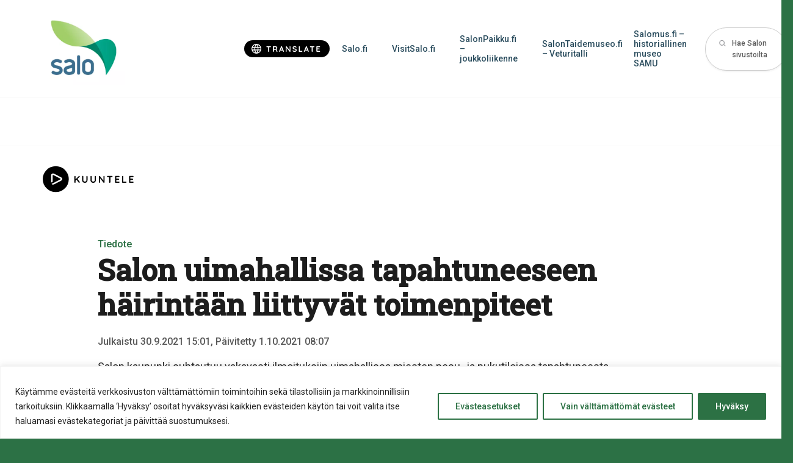

--- FILE ---
content_type: text/html; charset=UTF-8
request_url: https://tiedotteet.salo.fi/salon-uimahallissa-tapahtuneeseen-hairintaan-liittyvat-toimenpiteet/
body_size: 20699
content:
<!doctype html>
<html lang="fi" dir="ltr" class="">
    <head>
        <meta charset="utf-8">
        <meta name="viewport" content="width=device-width,initial-scale=1">

        <meta name='robots' content='index, follow, max-image-preview:large, max-snippet:-1, max-video-preview:-1' />
	<style>img:is([sizes="auto" i], [sizes^="auto," i]) { contain-intrinsic-size: 3000px 1500px }</style>
	
	<!-- This site is optimized with the Yoast SEO plugin v26.8 - https://yoast.com/product/yoast-seo-wordpress/ -->
	<title>Salon uimahallissa tapahtuneeseen häirintään liittyvät toimenpiteet - Salon Tiedotteet</title>
	<link rel="canonical" href="https://tiedotteet.salo.fi/salon-uimahallissa-tapahtuneeseen-hairintaan-liittyvat-toimenpiteet/" />
	<meta property="og:locale" content="fi_FI" />
	<meta property="og:type" content="article" />
	<meta property="og:title" content="Salon uimahallissa tapahtuneeseen häirintään liittyvät toimenpiteet - Salon Tiedotteet" />
	<meta property="og:description" content="Salon kaupunki suhtautuu vakavasti ilmoituksiin uimahallissa miesten pesu- ja pukutiloissa tapahtuneesta sopimattomasta seksuaalisesta käytöksestä, ja uimahallin esimies on ollut asiasta yhteydessä poliisiin. Lounais-Suomen poliisi tiedotti eilen (29.9.), että on tavoittanut toiminnasta epäillyn henkilön, ja tutkinta on käynnissä. Poliisi pyytää silminnäkijöiltä ja muilta asiasta tietäviltä vihjeitä asiasta. Havainnot voi ilmoittaa sähköpostitse osoitteeseen vihjeet.lounais-suomi@poliisi.fi. Salon kaupungin vapaa-aikajohtaja [&hellip;]" />
	<meta property="og:url" content="https://tiedotteet.salo.fi/salon-uimahallissa-tapahtuneeseen-hairintaan-liittyvat-toimenpiteet/" />
	<meta property="og:site_name" content="Salon Tiedotteet" />
	<meta property="article:published_time" content="2021-09-30T12:01:21+00:00" />
	<meta property="article:modified_time" content="2021-10-01T05:07:26+00:00" />
	<meta property="og:image" content="https://tiedotteet.salo.fi/wp-content/uploads/sites/4/2021/01/kaupunki-ja-hallinto_1200x628.png" />
	<meta property="og:image:width" content="1200" />
	<meta property="og:image:height" content="628" />
	<meta property="og:image:type" content="image/png" />
	<meta name="author" content="eijalaitinen" />
	<meta name="twitter:card" content="summary_large_image" />
	<script type="application/ld+json" class="yoast-schema-graph">{"@context":"https://schema.org","@graph":[{"@type":"Article","@id":"https://tiedotteet.salo.fi/salon-uimahallissa-tapahtuneeseen-hairintaan-liittyvat-toimenpiteet/#article","isPartOf":{"@id":"https://tiedotteet.salo.fi/salon-uimahallissa-tapahtuneeseen-hairintaan-liittyvat-toimenpiteet/"},"author":{"name":"eijalaitinen","@id":"https://tiedotteet.salo.fi/#/schema/person/c01b3ca9ce5987c5640b6e8feda1db73"},"headline":"Salon uimahallissa tapahtuneeseen häirintään liittyvät toimenpiteet","datePublished":"2021-09-30T12:01:21+00:00","dateModified":"2021-10-01T05:07:26+00:00","mainEntityOfPage":{"@id":"https://tiedotteet.salo.fi/salon-uimahallissa-tapahtuneeseen-hairintaan-liittyvat-toimenpiteet/"},"wordCount":234,"image":{"@id":"https://tiedotteet.salo.fi/salon-uimahallissa-tapahtuneeseen-hairintaan-liittyvat-toimenpiteet/#primaryimage"},"thumbnailUrl":"https://tiedotteet.salo.fi/wp-content/uploads/sites/4/2021/01/kaupunki-ja-hallinto_1200x628.png","inLanguage":"fi"},{"@type":"WebPage","@id":"https://tiedotteet.salo.fi/salon-uimahallissa-tapahtuneeseen-hairintaan-liittyvat-toimenpiteet/","url":"https://tiedotteet.salo.fi/salon-uimahallissa-tapahtuneeseen-hairintaan-liittyvat-toimenpiteet/","name":"Salon uimahallissa tapahtuneeseen häirintään liittyvät toimenpiteet - Salon Tiedotteet","isPartOf":{"@id":"https://tiedotteet.salo.fi/#website"},"primaryImageOfPage":{"@id":"https://tiedotteet.salo.fi/salon-uimahallissa-tapahtuneeseen-hairintaan-liittyvat-toimenpiteet/#primaryimage"},"image":{"@id":"https://tiedotteet.salo.fi/salon-uimahallissa-tapahtuneeseen-hairintaan-liittyvat-toimenpiteet/#primaryimage"},"thumbnailUrl":"https://tiedotteet.salo.fi/wp-content/uploads/sites/4/2021/01/kaupunki-ja-hallinto_1200x628.png","datePublished":"2021-09-30T12:01:21+00:00","dateModified":"2021-10-01T05:07:26+00:00","author":{"@id":"https://tiedotteet.salo.fi/#/schema/person/c01b3ca9ce5987c5640b6e8feda1db73"},"inLanguage":"fi","potentialAction":[{"@type":"ReadAction","target":["https://tiedotteet.salo.fi/salon-uimahallissa-tapahtuneeseen-hairintaan-liittyvat-toimenpiteet/"]}]},{"@type":"ImageObject","inLanguage":"fi","@id":"https://tiedotteet.salo.fi/salon-uimahallissa-tapahtuneeseen-hairintaan-liittyvat-toimenpiteet/#primaryimage","url":"https://tiedotteet.salo.fi/wp-content/uploads/sites/4/2021/01/kaupunki-ja-hallinto_1200x628.png","contentUrl":"https://tiedotteet.salo.fi/wp-content/uploads/sites/4/2021/01/kaupunki-ja-hallinto_1200x628.png","width":1200,"height":628,"caption":"Salon kaupunki, kaupunki ja hallinto"},{"@type":"WebSite","@id":"https://tiedotteet.salo.fi/#website","url":"https://tiedotteet.salo.fi/","name":"Salon Tiedotteet","description":"","potentialAction":[{"@type":"SearchAction","target":{"@type":"EntryPoint","urlTemplate":"https://tiedotteet.salo.fi/?s={search_term_string}"},"query-input":{"@type":"PropertyValueSpecification","valueRequired":true,"valueName":"search_term_string"}}],"inLanguage":"fi"},{"@type":"Person","@id":"https://tiedotteet.salo.fi/#/schema/person/c01b3ca9ce5987c5640b6e8feda1db73","name":"eijalaitinen","image":{"@type":"ImageObject","inLanguage":"fi","@id":"https://tiedotteet.salo.fi/#/schema/person/image/","url":"https://secure.gravatar.com/avatar/71f76f27369c5246601fd6efa106bbe5b7daa56b114b448d4873a5ce30a2b7be?s=96&d=mm&r=g","contentUrl":"https://secure.gravatar.com/avatar/71f76f27369c5246601fd6efa106bbe5b7daa56b114b448d4873a5ce30a2b7be?s=96&d=mm&r=g","caption":"eijalaitinen"},"url":"https://tiedotteet.salo.fi/author/eijalaitinen/"}]}</script>
	<!-- / Yoast SEO plugin. -->


<link rel='dns-prefetch' href='//tiedotteet.salo.fi' />
		<style>
			.lazyload,
			.lazyloading {
				max-width: 100%;
			}
		</style>
		<link rel='stylesheet' id='sbi_styles-css' href='https://tiedotteet.salo.fi/wp-content/plugins/instagram-feed-pro/css/sbi-styles.min.css' type='text/css' media='all' />
<style id='classic-theme-styles-inline-css' type='text/css'>
/*! This file is auto-generated */
.wp-block-button__link{color:#fff;background-color:#32373c;border-radius:9999px;box-shadow:none;text-decoration:none;padding:calc(.667em + 2px) calc(1.333em + 2px);font-size:1.125em}.wp-block-file__button{background:#32373c;color:#fff;text-decoration:none}
</style>
<style id='global-styles-inline-css' type='text/css'>
:root{--wp--preset--aspect-ratio--square: 1;--wp--preset--aspect-ratio--4-3: 4/3;--wp--preset--aspect-ratio--3-4: 3/4;--wp--preset--aspect-ratio--3-2: 3/2;--wp--preset--aspect-ratio--2-3: 2/3;--wp--preset--aspect-ratio--16-9: 16/9;--wp--preset--aspect-ratio--9-16: 9/16;--wp--preset--color--black: #000000;--wp--preset--color--cyan-bluish-gray: #abb8c3;--wp--preset--color--white: #ffffff;--wp--preset--color--pale-pink: #f78da7;--wp--preset--color--vivid-red: #cf2e2e;--wp--preset--color--luminous-vivid-orange: #ff6900;--wp--preset--color--luminous-vivid-amber: #fcb900;--wp--preset--color--light-green-cyan: #7bdcb5;--wp--preset--color--vivid-green-cyan: #00d084;--wp--preset--color--pale-cyan-blue: #8ed1fc;--wp--preset--color--vivid-cyan-blue: #0693e3;--wp--preset--color--vivid-purple: #9b51e0;--wp--preset--gradient--vivid-cyan-blue-to-vivid-purple: linear-gradient(135deg,rgba(6,147,227,1) 0%,rgb(155,81,224) 100%);--wp--preset--gradient--light-green-cyan-to-vivid-green-cyan: linear-gradient(135deg,rgb(122,220,180) 0%,rgb(0,208,130) 100%);--wp--preset--gradient--luminous-vivid-amber-to-luminous-vivid-orange: linear-gradient(135deg,rgba(252,185,0,1) 0%,rgba(255,105,0,1) 100%);--wp--preset--gradient--luminous-vivid-orange-to-vivid-red: linear-gradient(135deg,rgba(255,105,0,1) 0%,rgb(207,46,46) 100%);--wp--preset--gradient--very-light-gray-to-cyan-bluish-gray: linear-gradient(135deg,rgb(238,238,238) 0%,rgb(169,184,195) 100%);--wp--preset--gradient--cool-to-warm-spectrum: linear-gradient(135deg,rgb(74,234,220) 0%,rgb(151,120,209) 20%,rgb(207,42,186) 40%,rgb(238,44,130) 60%,rgb(251,105,98) 80%,rgb(254,248,76) 100%);--wp--preset--gradient--blush-light-purple: linear-gradient(135deg,rgb(255,206,236) 0%,rgb(152,150,240) 100%);--wp--preset--gradient--blush-bordeaux: linear-gradient(135deg,rgb(254,205,165) 0%,rgb(254,45,45) 50%,rgb(107,0,62) 100%);--wp--preset--gradient--luminous-dusk: linear-gradient(135deg,rgb(255,203,112) 0%,rgb(199,81,192) 50%,rgb(65,88,208) 100%);--wp--preset--gradient--pale-ocean: linear-gradient(135deg,rgb(255,245,203) 0%,rgb(182,227,212) 50%,rgb(51,167,181) 100%);--wp--preset--gradient--electric-grass: linear-gradient(135deg,rgb(202,248,128) 0%,rgb(113,206,126) 100%);--wp--preset--gradient--midnight: linear-gradient(135deg,rgb(2,3,129) 0%,rgb(40,116,252) 100%);--wp--preset--font-size--small: 13px;--wp--preset--font-size--medium: 20px;--wp--preset--font-size--large: 36px;--wp--preset--font-size--x-large: 42px;--wp--preset--spacing--20: 0.44rem;--wp--preset--spacing--30: 0.67rem;--wp--preset--spacing--40: 1rem;--wp--preset--spacing--50: 1.5rem;--wp--preset--spacing--60: 2.25rem;--wp--preset--spacing--70: 3.38rem;--wp--preset--spacing--80: 5.06rem;--wp--preset--shadow--natural: 6px 6px 9px rgba(0, 0, 0, 0.2);--wp--preset--shadow--deep: 12px 12px 50px rgba(0, 0, 0, 0.4);--wp--preset--shadow--sharp: 6px 6px 0px rgba(0, 0, 0, 0.2);--wp--preset--shadow--outlined: 6px 6px 0px -3px rgba(255, 255, 255, 1), 6px 6px rgba(0, 0, 0, 1);--wp--preset--shadow--crisp: 6px 6px 0px rgba(0, 0, 0, 1);}:where(.is-layout-flex){gap: 0.5em;}:where(.is-layout-grid){gap: 0.5em;}body .is-layout-flex{display: flex;}.is-layout-flex{flex-wrap: wrap;align-items: center;}.is-layout-flex > :is(*, div){margin: 0;}body .is-layout-grid{display: grid;}.is-layout-grid > :is(*, div){margin: 0;}:where(.wp-block-columns.is-layout-flex){gap: 2em;}:where(.wp-block-columns.is-layout-grid){gap: 2em;}:where(.wp-block-post-template.is-layout-flex){gap: 1.25em;}:where(.wp-block-post-template.is-layout-grid){gap: 1.25em;}.has-black-color{color: var(--wp--preset--color--black) !important;}.has-cyan-bluish-gray-color{color: var(--wp--preset--color--cyan-bluish-gray) !important;}.has-white-color{color: var(--wp--preset--color--white) !important;}.has-pale-pink-color{color: var(--wp--preset--color--pale-pink) !important;}.has-vivid-red-color{color: var(--wp--preset--color--vivid-red) !important;}.has-luminous-vivid-orange-color{color: var(--wp--preset--color--luminous-vivid-orange) !important;}.has-luminous-vivid-amber-color{color: var(--wp--preset--color--luminous-vivid-amber) !important;}.has-light-green-cyan-color{color: var(--wp--preset--color--light-green-cyan) !important;}.has-vivid-green-cyan-color{color: var(--wp--preset--color--vivid-green-cyan) !important;}.has-pale-cyan-blue-color{color: var(--wp--preset--color--pale-cyan-blue) !important;}.has-vivid-cyan-blue-color{color: var(--wp--preset--color--vivid-cyan-blue) !important;}.has-vivid-purple-color{color: var(--wp--preset--color--vivid-purple) !important;}.has-black-background-color{background-color: var(--wp--preset--color--black) !important;}.has-cyan-bluish-gray-background-color{background-color: var(--wp--preset--color--cyan-bluish-gray) !important;}.has-white-background-color{background-color: var(--wp--preset--color--white) !important;}.has-pale-pink-background-color{background-color: var(--wp--preset--color--pale-pink) !important;}.has-vivid-red-background-color{background-color: var(--wp--preset--color--vivid-red) !important;}.has-luminous-vivid-orange-background-color{background-color: var(--wp--preset--color--luminous-vivid-orange) !important;}.has-luminous-vivid-amber-background-color{background-color: var(--wp--preset--color--luminous-vivid-amber) !important;}.has-light-green-cyan-background-color{background-color: var(--wp--preset--color--light-green-cyan) !important;}.has-vivid-green-cyan-background-color{background-color: var(--wp--preset--color--vivid-green-cyan) !important;}.has-pale-cyan-blue-background-color{background-color: var(--wp--preset--color--pale-cyan-blue) !important;}.has-vivid-cyan-blue-background-color{background-color: var(--wp--preset--color--vivid-cyan-blue) !important;}.has-vivid-purple-background-color{background-color: var(--wp--preset--color--vivid-purple) !important;}.has-black-border-color{border-color: var(--wp--preset--color--black) !important;}.has-cyan-bluish-gray-border-color{border-color: var(--wp--preset--color--cyan-bluish-gray) !important;}.has-white-border-color{border-color: var(--wp--preset--color--white) !important;}.has-pale-pink-border-color{border-color: var(--wp--preset--color--pale-pink) !important;}.has-vivid-red-border-color{border-color: var(--wp--preset--color--vivid-red) !important;}.has-luminous-vivid-orange-border-color{border-color: var(--wp--preset--color--luminous-vivid-orange) !important;}.has-luminous-vivid-amber-border-color{border-color: var(--wp--preset--color--luminous-vivid-amber) !important;}.has-light-green-cyan-border-color{border-color: var(--wp--preset--color--light-green-cyan) !important;}.has-vivid-green-cyan-border-color{border-color: var(--wp--preset--color--vivid-green-cyan) !important;}.has-pale-cyan-blue-border-color{border-color: var(--wp--preset--color--pale-cyan-blue) !important;}.has-vivid-cyan-blue-border-color{border-color: var(--wp--preset--color--vivid-cyan-blue) !important;}.has-vivid-purple-border-color{border-color: var(--wp--preset--color--vivid-purple) !important;}.has-vivid-cyan-blue-to-vivid-purple-gradient-background{background: var(--wp--preset--gradient--vivid-cyan-blue-to-vivid-purple) !important;}.has-light-green-cyan-to-vivid-green-cyan-gradient-background{background: var(--wp--preset--gradient--light-green-cyan-to-vivid-green-cyan) !important;}.has-luminous-vivid-amber-to-luminous-vivid-orange-gradient-background{background: var(--wp--preset--gradient--luminous-vivid-amber-to-luminous-vivid-orange) !important;}.has-luminous-vivid-orange-to-vivid-red-gradient-background{background: var(--wp--preset--gradient--luminous-vivid-orange-to-vivid-red) !important;}.has-very-light-gray-to-cyan-bluish-gray-gradient-background{background: var(--wp--preset--gradient--very-light-gray-to-cyan-bluish-gray) !important;}.has-cool-to-warm-spectrum-gradient-background{background: var(--wp--preset--gradient--cool-to-warm-spectrum) !important;}.has-blush-light-purple-gradient-background{background: var(--wp--preset--gradient--blush-light-purple) !important;}.has-blush-bordeaux-gradient-background{background: var(--wp--preset--gradient--blush-bordeaux) !important;}.has-luminous-dusk-gradient-background{background: var(--wp--preset--gradient--luminous-dusk) !important;}.has-pale-ocean-gradient-background{background: var(--wp--preset--gradient--pale-ocean) !important;}.has-electric-grass-gradient-background{background: var(--wp--preset--gradient--electric-grass) !important;}.has-midnight-gradient-background{background: var(--wp--preset--gradient--midnight) !important;}.has-small-font-size{font-size: var(--wp--preset--font-size--small) !important;}.has-medium-font-size{font-size: var(--wp--preset--font-size--medium) !important;}.has-large-font-size{font-size: var(--wp--preset--font-size--large) !important;}.has-x-large-font-size{font-size: var(--wp--preset--font-size--x-large) !important;}
:where(.wp-block-post-template.is-layout-flex){gap: 1.25em;}:where(.wp-block-post-template.is-layout-grid){gap: 1.25em;}
:where(.wp-block-columns.is-layout-flex){gap: 2em;}:where(.wp-block-columns.is-layout-grid){gap: 2em;}
:root :where(.wp-block-pullquote){font-size: 1.5em;line-height: 1.6;}
</style>
<link rel='stylesheet' id='ctf_styles-css' href='https://tiedotteet.salo.fi/wp-content/plugins/custom-twitter-feeds-pro/css/ctf-styles.min.css' type='text/css' media='all' />
<link rel='stylesheet' id='cff-css' href='https://tiedotteet.salo.fi/wp-content/plugins/custom-facebook-feed-pro/assets/css/cff-style.min.css' type='text/css' media='all' />
<link rel='stylesheet' id='em-frontend.css-css' href='https://tiedotteet.salo.fi/wp-content/themes/everblox/dist/frontend.ae7b7cfe6fa1403d3af3.css' type='text/css' media='' />
<script type="text/javascript" id="webtoffee-cookie-consent-js-extra">
/* <![CDATA[ */
var _wccConfig = {"_ipData":[],"_assetsURL":"https:\/\/tiedotteet.salo.fi\/wp-content\/plugins\/webtoffee-cookie-consent\/lite\/frontend\/images\/","_publicURL":"https:\/\/tiedotteet.salo.fi","_categories":[{"name":"V\u00e4ltt\u00e4m\u00e4tt\u00f6m\u00e4t","slug":"necessary","isNecessary":true,"ccpaDoNotSell":true,"cookies":[{"cookieID":"pll_language","domain":"tiedotteet.salo.fi","provider":"plugins\/polylang"},{"cookieID":"wt_consent","domain":"tiedotteet.salo.fi","provider":""}],"active":true,"defaultConsent":{"gdpr":true,"ccpa":true},"foundNoCookieScript":false},{"name":"Toiminnalliset","slug":"functional","isNecessary":false,"ccpaDoNotSell":true,"cookies":[],"active":true,"defaultConsent":{"gdpr":false,"ccpa":false},"foundNoCookieScript":false},{"name":"Sivuston anonyymi analytiikka","slug":"analytics","isNecessary":false,"ccpaDoNotSell":true,"cookies":[],"active":true,"defaultConsent":{"gdpr":false,"ccpa":false},"foundNoCookieScript":false},{"name":"Suorityskyky","slug":"performance","isNecessary":false,"ccpaDoNotSell":true,"cookies":[],"active":true,"defaultConsent":{"gdpr":false,"ccpa":false},"foundNoCookieScript":false},{"name":"Mainonta","slug":"advertisement","isNecessary":false,"ccpaDoNotSell":true,"cookies":[],"active":true,"defaultConsent":{"gdpr":false,"ccpa":false},"foundNoCookieScript":false},{"name":"Muut","slug":"others","isNecessary":false,"ccpaDoNotSell":true,"cookies":[{"cookieID":"stg_traffic_source_priority","domain":"tiedotteet.salo.fi","provider":""},{"cookieID":"stg_last_interaction","domain":"tiedotteet.salo.fi","provider":""},{"cookieID":"stg_returning_visitor","domain":"tiedotteet.salo.fi","provider":""},{"cookieID":"_pk_id.9c481f35-75f0-49d2-bba2-a2e0b2ab6d70.2435","domain":"tiedotteet.salo.fi","provider":""},{"cookieID":"_pk_ses.9c481f35-75f0-49d2-bba2-a2e0b2ab6d70.2435","domain":"tiedotteet.salo.fi","provider":""}],"active":true,"defaultConsent":{"gdpr":false,"ccpa":false},"foundNoCookieScript":false}],"_activeLaw":"gdpr","_rootDomain":"","_block":"1","_showBanner":"1","_bannerConfig":{"GDPR":{"settings":{"type":"banner","position":"bottom","applicableLaw":"gdpr","preferenceCenter":"center","selectedRegion":"ALL","consentExpiry":365,"shortcodes":[{"key":"wcc_readmore","content":"<a href=\"https:\/\/salo.fi\/kaupunki-ja-paatoksenteko\/asiointi\/tietosuoja\/evasteet\/\" class=\"wcc-policy\" aria-label=\"Ev\u00e4stek\u00e4yt\u00e4nt\u00f6\" target=\"_blank\" rel=\"noopener\" data-tag=\"readmore-button\">Ev\u00e4stek\u00e4yt\u00e4nt\u00f6<\/a>","tag":"readmore-button","status":false,"attributes":{"rel":"nofollow","target":"_blank"}},{"key":"wcc_show_desc","content":"<button class=\"wcc-show-desc-btn\" data-tag=\"show-desc-button\" aria-label=\"N\u00e4yt\u00e4 lis\u00e4\u00e4\">N\u00e4yt\u00e4 lis\u00e4\u00e4<\/button>","tag":"show-desc-button","status":true,"attributes":[]},{"key":"wcc_hide_desc","content":"<button class=\"wcc-show-desc-btn\" data-tag=\"hide-desc-button\" aria-label=\"N\u00e4yt\u00e4 v\u00e4hemm\u00e4n\">N\u00e4yt\u00e4 v\u00e4hemm\u00e4n<\/button>","tag":"hide-desc-button","status":true,"attributes":[]},{"key":"wcc_category_toggle_label","content":"[wcc_{{status}}_category_label] [wcc_preference_{{category_slug}}_title]","tag":"","status":true,"attributes":[]},{"key":"wcc_enable_category_label","content":"ota k\u00e4ytt\u00f6\u00f6n","tag":"","status":true,"attributes":[]},{"key":"wcc_disable_category_label","content":"Poista k\u00e4yt\u00f6st\u00e4","tag":"","status":true,"attributes":[]},{"key":"wcc_video_placeholder","content":"<div class=\"video-placeholder-normal\" data-tag=\"video-placeholder\" id=\"[UNIQUEID]\"><p class=\"video-placeholder-text-normal\" data-tag=\"placeholder-title\">Hyv\u00e4ksy ev\u00e4steen suostumus<\/p><\/div>","tag":"","status":true,"attributes":[]},{"key":"wcc_enable_optout_label","content":"Ota k\u00e4ytt\u00f6\u00f6n","tag":"","status":true,"attributes":[]},{"key":"wcc_disable_optout_label","content":"Poista k\u00e4yt\u00f6st\u00e4","tag":"","status":true,"attributes":[]},{"key":"wcc_optout_toggle_label","content":"[wcc_{{status}}_optout_label] [wcc_optout_option_title]","tag":"","status":true,"attributes":[]},{"key":"wcc_optout_option_title","content":"Henkil\u00f6kohtaisia tietojani ei saa myyd\u00e4 tai jakaa eteenp\u00e4in","tag":"","status":true,"attributes":[]},{"key":"wcc_optout_close_label","content":"kiinni","tag":"","status":true,"attributes":[]}],"bannerEnabled":true},"behaviours":{"reloadBannerOnAccept":false,"loadAnalyticsByDefault":false,"animations":{"onLoad":"animate","onHide":"sticky"}},"config":{"revisitConsent":{"status":true,"tag":"revisit-consent","position":"bottom-left","meta":{"url":"#"},"styles":[],"elements":{"title":{"type":"text","tag":"revisit-consent-title","status":true,"styles":{"color":"#0056a7"}}}},"preferenceCenter":{"toggle":{"status":true,"tag":"detail-category-toggle","type":"toggle","states":{"active":{"styles":{"background-color":"#000000"}},"inactive":{"styles":{"background-color":"#D0D5D2"}}}},"poweredBy":{"status":false,"tag":"detail-powered-by","styles":{"background-color":"#EDEDED","color":"#293C5B"}}},"categoryPreview":{"status":false,"toggle":{"status":true,"tag":"detail-category-preview-toggle","type":"toggle","states":{"active":{"styles":{"background-color":"#000000"}},"inactive":{"styles":{"background-color":"#D0D5D2"}}}}},"videoPlaceholder":{"status":true,"styles":{"background-color":"#000000","border-color":"#000000","color":"#ffffff"}},"readMore":{"status":false,"tag":"readmore-button","type":"link","meta":{"noFollow":true,"newTab":true},"styles":{"color":"#000000","background-color":"transparent","border-color":"transparent"}},"auditTable":{"status":true},"optOption":{"status":true,"toggle":{"status":true,"tag":"optout-option-toggle","type":"toggle","states":{"active":{"styles":{"background-color":"#000000"}},"inactive":{"styles":{"background-color":"#FFFFFF"}}}},"gpcOption":false}}}},"_version":"3.4.4","_logConsent":"1","_tags":[{"tag":"accept-button","styles":{"color":"#FFFFFF","background-color":"#2C7144","border-color":"#2C7144"}},{"tag":"reject-button","styles":{"color":"#2C7144","background-color":"transparent","border-color":"#2C7144"}},{"tag":"settings-button","styles":{"color":"#2C7144","background-color":"transparent","border-color":"#2C7144"}},{"tag":"readmore-button","styles":{"color":"#000000","background-color":"transparent","border-color":"transparent"}},{"tag":"donotsell-button","styles":{"color":"#1863dc","background-color":"transparent","border-color":"transparent"}},{"tag":"accept-button","styles":{"color":"#FFFFFF","background-color":"#2C7144","border-color":"#2C7144"}},{"tag":"revisit-consent","styles":[]}],"_rtl":"","_lawSelected":["GDPR"],"_restApiUrl":"https:\/\/directory.cookieyes.com\/api\/v1\/ip","_renewConsent":"","_restrictToCA":"","_customEvents":"","_ccpaAllowedRegions":[],"_gdprAllowedRegions":[],"_closeButtonAction":"reject","_ssl":"1","_providersToBlock":[]};
var _wccStyles = {"css":{"GDPR":".wcc-overlay{background: #000000; opacity: 0.4; position: fixed; top: 0; left: 0; width: 100%; height: 100%; z-index: 99999999;}.wcc-hide{display: none;}.wcc-btn-revisit-wrapper{display: flex; padding: 6px; border-radius: 8px; opacity: 0px; background-color:#ffffff; box-shadow: 0px 3px 10px 0px #798da04d;  align-items: center; justify-content: center; position: fixed; z-index: 999999; cursor: pointer;}.wcc-revisit-bottom-left{bottom: 15px; left: 15px;}.wcc-revisit-bottom-right{bottom: 15px; right: 15px;}.wcc-btn-revisit-wrapper .wcc-btn-revisit{display: flex; align-items: center; justify-content: center; background: none; border: none; cursor: pointer; position: relative; margin: 0; padding: 0;}.wcc-btn-revisit-wrapper .wcc-btn-revisit img{max-width: fit-content; margin: 0; } .wcc-btn-revisit-wrapper .wcc-revisit-help-text{font-size:14px; margin-left:4px; display:none;}.wcc-btn-revisit-wrapper:hover .wcc-revisit-help-text, .wcc-btn-revisit-wrapper:focus-within .wcc-revisit-help-text { display: block;}.wcc-revisit-hide{display: none;}.wcc-preference-btn:hover{cursor:pointer; text-decoration:underline;}.wcc-cookie-audit-table { font-family: inherit; border-collapse: collapse; width: 100%;} .wcc-cookie-audit-table th, .wcc-cookie-audit-table td {text-align: left; padding: 10px; font-size: 12px; color: #000000; word-break: normal; background-color: #d9dfe7; border: 1px solid #cbced6;} .wcc-cookie-audit-table tr:nth-child(2n + 1) td { background: #f1f5fa; }.wcc-consent-container{position: fixed; width: 100%; box-sizing: border-box; z-index: 9999999;}.wcc-consent-container .wcc-consent-bar{background: #ffffff; border: 1px solid; padding: 16.5px 24px; box-shadow: 0 -1px 10px 0 #acabab4d;}.wcc-banner-bottom{bottom: 0; left: 0;}.wcc-banner-top{top: 0; left: 0;}.wcc-custom-brand-logo-wrapper .wcc-custom-brand-logo{width: 100px; height: auto; margin: 0 0 12px 0;}.wcc-notice .wcc-title{color: #212121; font-weight: 700; font-size: 18px; line-height: 24px; margin: 0 0 12px 0;}.wcc-notice-group{display: flex; justify-content: space-between; align-items: center; font-size: 14px; line-height: 24px; font-weight: 400;}.wcc-notice-des *,.wcc-preference-content-wrapper *,.wcc-accordion-header-des *,.wcc-gpc-wrapper .wcc-gpc-desc *{font-size: 14px;}.wcc-notice-des{color: #212121; font-size: 14px; line-height: 24px; font-weight: 400;}.wcc-notice-des img{height: 25px; width: 25px;}.wcc-consent-bar .wcc-notice-des p,.wcc-gpc-wrapper .wcc-gpc-desc p,.wcc-preference-body-wrapper .wcc-preference-content-wrapper p,.wcc-accordion-header-wrapper .wcc-accordion-header-des p,.wcc-cookie-des-table li div:last-child p{color: inherit; margin-top: 0;}.wcc-notice-des P:last-child,.wcc-preference-content-wrapper p:last-child,.wcc-cookie-des-table li div:last-child p:last-child,.wcc-gpc-wrapper .wcc-gpc-desc p:last-child{margin-bottom: 0;}.wcc-notice-des a.wcc-policy,.wcc-notice-des button.wcc-policy{font-size: 14px; color: #1863dc; white-space: nowrap; cursor: pointer; background: transparent; border: 1px solid; text-decoration: underline;}.wcc-notice-des button.wcc-policy{padding: 0;}.wcc-notice-des a.wcc-policy:focus-visible,.wcc-notice-des button.wcc-policy:focus-visible,.wcc-preference-content-wrapper .wcc-show-desc-btn:focus-visible,.wcc-accordion-header .wcc-accordion-btn:focus-visible,.wcc-preference-header .wcc-btn-close:focus-visible,.wcc-switch input[type=\"checkbox\"]:focus-visible,.wcc-footer-wrapper a:focus-visible,.wcc-btn:focus-visible{outline: 2px solid #1863dc; outline-offset: 2px;}.wcc-btn:focus:not(:focus-visible),.wcc-accordion-header .wcc-accordion-btn:focus:not(:focus-visible),.wcc-preference-content-wrapper .wcc-show-desc-btn:focus:not(:focus-visible),.wcc-btn-revisit-wrapper .wcc-btn-revisit:focus:not(:focus-visible),.wcc-preference-header .wcc-btn-close:focus:not(:focus-visible),.wcc-consent-bar .wcc-banner-btn-close:focus:not(:focus-visible){outline: 0;}button.wcc-show-desc-btn:not(:hover):not(:active){color: #1863dc; background: transparent;}button.wcc-accordion-btn:not(:hover):not(:active),button.wcc-banner-btn-close:not(:hover):not(:active),button.wcc-btn-close:not(:hover):not(:active),button.wcc-btn-revisit:not(:hover):not(:active){background: transparent;}.wcc-consent-bar button:hover,.wcc-modal.wcc-modal-open button:hover,.wcc-consent-bar button:focus,.wcc-modal.wcc-modal-open button:focus{text-decoration: none;}.wcc-notice-btn-wrapper{display: flex; justify-content: center; align-items: center; margin-left: 15px;}.wcc-notice-btn-wrapper .wcc-btn{text-shadow: none; box-shadow: none;}.wcc-btn{font-size: 14px; font-family: inherit; line-height: 24px; padding: 8px 27px; font-weight: 500; margin: 0 8px 0 0; border-radius: 2px; white-space: nowrap; cursor: pointer; text-align: center; text-transform: none; min-height: 0;}.wcc-btn:hover{opacity: 0.8;}.wcc-btn-customize{color: #1863dc; background: transparent; border: 2px solid #1863dc;}.wcc-btn-reject{color: #1863dc; background: transparent; border: 2px solid #1863dc;}.wcc-btn-accept{background: #1863dc; color: #ffffff; border: 2px solid #1863dc;}.wcc-btn:last-child{margin-right: 0;}@media (max-width: 768px){.wcc-notice-group{display: block;}.wcc-notice-btn-wrapper{margin-left: 0;}.wcc-notice-btn-wrapper .wcc-btn{flex: auto; max-width: 100%; margin-top: 10px; white-space: unset;}}@media (max-width: 576px){.wcc-notice-btn-wrapper{flex-direction: column;}.wcc-custom-brand-logo-wrapper, .wcc-notice .wcc-title, .wcc-notice-des, .wcc-notice-btn-wrapper{padding: 0 28px;}.wcc-consent-container .wcc-consent-bar{padding: 16.5px 0;}.wcc-notice-des{max-height: 40vh; overflow-y: scroll;}.wcc-notice-btn-wrapper .wcc-btn{width: 100%; padding: 8px; margin-right: 0;}.wcc-notice-btn-wrapper .wcc-btn-accept{order: 1;}.wcc-notice-btn-wrapper .wcc-btn-reject{order: 3;}.wcc-notice-btn-wrapper .wcc-btn-customize{order: 2;}}@media (max-width: 425px){.wcc-custom-brand-logo-wrapper, .wcc-notice .wcc-title, .wcc-notice-des, .wcc-notice-btn-wrapper{padding: 0 24px;}.wcc-notice-btn-wrapper{flex-direction: column;}.wcc-btn{width: 100%; margin: 10px 0 0 0;}.wcc-notice-btn-wrapper .wcc-btn-customize{order: 2;}.wcc-notice-btn-wrapper .wcc-btn-reject{order: 3;}.wcc-notice-btn-wrapper .wcc-btn-accept{order: 1; margin-top: 16px;}}@media (max-width: 352px){.wcc-notice .wcc-title{font-size: 16px;}.wcc-notice-des *{font-size: 12px;}.wcc-notice-des, .wcc-btn{font-size: 12px;}}.wcc-modal.wcc-modal-open{display: flex; visibility: visible; -webkit-transform: translate(-50%, -50%); -moz-transform: translate(-50%, -50%); -ms-transform: translate(-50%, -50%); -o-transform: translate(-50%, -50%); transform: translate(-50%, -50%); top: 50%; left: 50%; transition: all 1s ease;}.wcc-modal{box-shadow: 0 32px 68px rgba(0, 0, 0, 0.3); margin: 0 auto; position: fixed; max-width: 100%; background: #ffffff; top: 50%; box-sizing: border-box; border-radius: 6px; z-index: 999999999; color: #212121; -webkit-transform: translate(-50%, 100%); -moz-transform: translate(-50%, 100%); -ms-transform: translate(-50%, 100%); -o-transform: translate(-50%, 100%); transform: translate(-50%, 100%); visibility: hidden; transition: all 0s ease;}.wcc-preference-center{max-height: 79vh; overflow: hidden; width: 845px; overflow: hidden; flex: 1 1 0; display: flex; flex-direction: column; border-radius: 6px;}.wcc-preference-header{display: flex; align-items: center; justify-content: space-between; padding: 22px 24px; border-bottom: 1px solid;}.wcc-preference-header .wcc-preference-title{font-size: 18px; font-weight: 700; line-height: 24px;}.wcc-google-privacy-url a {text-decoration:none;color: #1863dc;cursor:pointer;} .wcc-preference-header .wcc-btn-close{margin: 0; cursor: pointer; vertical-align: middle; padding: 0; background: none; border: none; width: auto; height: auto; min-height: 0; line-height: 0; text-shadow: none; box-shadow: none;}.wcc-preference-header .wcc-btn-close img{margin: 0; height: 10px; width: 10px;}.wcc-preference-body-wrapper{padding: 0 24px; flex: 1; overflow: auto; box-sizing: border-box;}.wcc-preference-content-wrapper,.wcc-gpc-wrapper .wcc-gpc-desc,.wcc-google-privacy-policy{font-size: 14px; line-height: 24px; font-weight: 400; padding: 12px 0;}.wcc-preference-content-wrapper{border-bottom: 1px solid;}.wcc-preference-content-wrapper img{height: 25px; width: 25px;}.wcc-preference-content-wrapper .wcc-show-desc-btn{font-size: 14px; font-family: inherit; color: #1863dc; text-decoration: none; line-height: 24px; padding: 0; margin: 0; white-space: nowrap; cursor: pointer; background: transparent; border-color: transparent; text-transform: none; min-height: 0; text-shadow: none; box-shadow: none;}.wcc-accordion-wrapper{margin-bottom: 10px;}.wcc-accordion{border-bottom: 1px solid;}.wcc-accordion:last-child{border-bottom: none;}.wcc-accordion .wcc-accordion-item{display: flex; margin-top: 10px;}.wcc-accordion .wcc-accordion-body{display: none;}.wcc-accordion.wcc-accordion-active .wcc-accordion-body{display: block; padding: 0 22px; margin-bottom: 16px;}.wcc-accordion-header-wrapper{cursor: pointer; width: 100%;}.wcc-accordion-item .wcc-accordion-header{display: flex; justify-content: space-between; align-items: center;}.wcc-accordion-header .wcc-accordion-btn{font-size: 16px; font-family: inherit; color: #212121; line-height: 24px; background: none; border: none; font-weight: 700; padding: 0; margin: 0; cursor: pointer; text-transform: none; min-height: 0; text-shadow: none; box-shadow: none;}.wcc-accordion-header .wcc-always-active{color: #008000; font-weight: 600; line-height: 24px; font-size: 14px;}.wcc-accordion-header-des{font-size: 14px; line-height: 24px; margin: 10px 0 16px 0;}.wcc-accordion-chevron{margin-right: 22px; position: relative; cursor: pointer;}.wcc-accordion-chevron-hide{display: none;}.wcc-accordion .wcc-accordion-chevron i::before{content: \"\"; position: absolute; border-right: 1.4px solid; border-bottom: 1.4px solid; border-color: inherit; height: 6px; width: 6px; -webkit-transform: rotate(-45deg); -moz-transform: rotate(-45deg); -ms-transform: rotate(-45deg); -o-transform: rotate(-45deg); transform: rotate(-45deg); transition: all 0.2s ease-in-out; top: 8px;}.wcc-accordion.wcc-accordion-active .wcc-accordion-chevron i::before{-webkit-transform: rotate(45deg); -moz-transform: rotate(45deg); -ms-transform: rotate(45deg); -o-transform: rotate(45deg); transform: rotate(45deg);}.wcc-audit-table{background: #f4f4f4; border-radius: 6px;}.wcc-audit-table .wcc-empty-cookies-text{color: inherit; font-size: 12px; line-height: 24px; margin: 0; padding: 10px;}.wcc-audit-table .wcc-cookie-des-table{font-size: 12px; line-height: 24px; font-weight: normal; padding: 15px 10px; border-bottom: 1px solid; border-bottom-color: inherit; margin: 0;}.wcc-audit-table .wcc-cookie-des-table:last-child{border-bottom: none;}.wcc-audit-table .wcc-cookie-des-table li{list-style-type: none; display: flex; padding: 3px 0;}.wcc-audit-table .wcc-cookie-des-table li:first-child{padding-top: 0;}.wcc-cookie-des-table li div:first-child{width: 100px; font-weight: 600; word-break: break-word; word-wrap: break-word;}.wcc-cookie-des-table li div:last-child{flex: 1; word-break: break-word; word-wrap: break-word; margin-left: 8px;}.wcc-footer-shadow{display: block; width: 100%; height: 40px; background: linear-gradient(180deg, rgba(255, 255, 255, 0) 0%, #ffffff 100%); position: absolute; bottom: calc(100% - 1px);}.wcc-footer-wrapper{position: relative;}.wcc-prefrence-btn-wrapper{display: flex; flex-wrap: wrap; align-items: center; justify-content: center; padding: 22px 24px; border-top: 1px solid;}.wcc-prefrence-btn-wrapper .wcc-btn{flex: auto; max-width: 100%; text-shadow: none; box-shadow: none;}.wcc-btn-preferences{color: #1863dc; background: transparent; border: 2px solid #1863dc;}.wcc-preference-header,.wcc-preference-body-wrapper,.wcc-preference-content-wrapper,.wcc-accordion-wrapper,.wcc-accordion,.wcc-accordion-wrapper,.wcc-footer-wrapper,.wcc-prefrence-btn-wrapper{border-color: inherit;}@media (max-width: 845px){.wcc-modal{max-width: calc(100% - 16px);}}@media (max-width: 576px){.wcc-modal{max-width: 100%;}.wcc-preference-center{max-height: 100vh;}.wcc-prefrence-btn-wrapper{flex-direction: column;}.wcc-accordion.wcc-accordion-active .wcc-accordion-body{padding-right: 0;}.wcc-prefrence-btn-wrapper .wcc-btn{width: 100%; margin: 10px 0 0 0;}.wcc-prefrence-btn-wrapper .wcc-btn-reject{order: 3;}.wcc-prefrence-btn-wrapper .wcc-btn-accept{order: 1; margin-top: 0;}.wcc-prefrence-btn-wrapper .wcc-btn-preferences{order: 2;}}@media (max-width: 425px){.wcc-accordion-chevron{margin-right: 15px;}.wcc-notice-btn-wrapper{margin-top: 0;}.wcc-accordion.wcc-accordion-active .wcc-accordion-body{padding: 0 15px;}}@media (max-width: 352px){.wcc-preference-header .wcc-preference-title{font-size: 16px;}.wcc-preference-header{padding: 16px 24px;}.wcc-preference-content-wrapper *, .wcc-accordion-header-des *{font-size: 12px;}.wcc-preference-content-wrapper, .wcc-preference-content-wrapper .wcc-show-more, .wcc-accordion-header .wcc-always-active, .wcc-accordion-header-des, .wcc-preference-content-wrapper .wcc-show-desc-btn, .wcc-notice-des a.wcc-policy{font-size: 12px;}.wcc-accordion-header .wcc-accordion-btn{font-size: 14px;}}.wcc-switch{display: flex;}.wcc-switch input[type=\"checkbox\"]{position: relative; width: 44px; height: 24px; margin: 0; background: #d0d5d2; -webkit-appearance: none; border-radius: 50px; cursor: pointer; outline: 0; border: none; top: 0;}.wcc-switch input[type=\"checkbox\"]:checked{background: #1863dc;}.wcc-switch input[type=\"checkbox\"]:before{position: absolute; content: \"\"; height: 20px; width: 20px; left: 2px; bottom: 2px; border-radius: 50%; background-color: white; -webkit-transition: 0.4s; transition: 0.4s; margin: 0;}.wcc-switch input[type=\"checkbox\"]:after{display: none;}.wcc-switch input[type=\"checkbox\"]:checked:before{-webkit-transform: translateX(20px); -ms-transform: translateX(20px); transform: translateX(20px);}@media (max-width: 425px){.wcc-switch input[type=\"checkbox\"]{width: 38px; height: 21px;}.wcc-switch input[type=\"checkbox\"]:before{height: 17px; width: 17px;}.wcc-switch input[type=\"checkbox\"]:checked:before{-webkit-transform: translateX(17px); -ms-transform: translateX(17px); transform: translateX(17px);}}.wcc-consent-bar .wcc-banner-btn-close{position: absolute; right: 14px; top: 14px; background: none; border: none; cursor: pointer; padding: 0; margin: 0; min-height: 0; line-height: 0; height: auto; width: auto; text-shadow: none; box-shadow: none;}.wcc-consent-bar .wcc-banner-btn-close img{height: 10px; width: 10px; margin: 0;}.wcc-notice-btn-wrapper .wcc-btn-do-not-sell{font-size: 14px; line-height: 24px; padding: 6px 0; margin: 0; font-weight: 500; background: none; border-radius: 2px; border: none; white-space: nowrap; cursor: pointer; text-align: left; color: #1863dc; background: transparent; border-color: transparent; box-shadow: none; text-shadow: none;}.wcc-consent-bar .wcc-banner-btn-close:focus-visible,.wcc-notice-btn-wrapper .wcc-btn-do-not-sell:focus-visible,.wcc-opt-out-btn-wrapper .wcc-btn:focus-visible,.wcc-opt-out-checkbox-wrapper input[type=\"checkbox\"].wcc-opt-out-checkbox:focus-visible{outline: 2px solid #1863dc; outline-offset: 2px;}@media (max-width: 768px){.wcc-notice-btn-wrapper{margin-left: 0; margin-top: 10px; justify-content: left;}.wcc-notice-btn-wrapper .wcc-btn-do-not-sell{padding: 0;}}@media (max-width: 352px){.wcc-notice-btn-wrapper .wcc-btn-do-not-sell, .wcc-notice-des a.wcc-policy{font-size: 12px;}}.wcc-opt-out-wrapper{padding: 12px 0;}.wcc-opt-out-wrapper .wcc-opt-out-checkbox-wrapper{display: flex; align-items: center;}.wcc-opt-out-checkbox-wrapper .wcc-opt-out-checkbox-label{font-size: 16px; font-weight: 700; line-height: 24px; margin: 0 0 0 12px; cursor: pointer;}.wcc-opt-out-checkbox-wrapper input[type=\"checkbox\"].wcc-opt-out-checkbox{background-color: #ffffff; border: 1px solid black; width: 20px; height: 18.5px; margin: 0; -webkit-appearance: none; position: relative; display: flex; align-items: center; justify-content: center; border-radius: 2px; cursor: pointer;}.wcc-opt-out-checkbox-wrapper input[type=\"checkbox\"].wcc-opt-out-checkbox:checked{background-color: #1863dc; border: none;}.wcc-opt-out-checkbox-wrapper input[type=\"checkbox\"].wcc-opt-out-checkbox:checked::after{left: 6px; bottom: 4px; width: 7px; height: 13px; border: solid #ffffff; border-width: 0 3px 3px 0; border-radius: 2px; -webkit-transform: rotate(45deg); -ms-transform: rotate(45deg); transform: rotate(45deg); content: \"\"; position: absolute; box-sizing: border-box;}.wcc-opt-out-checkbox-wrapper.wcc-disabled .wcc-opt-out-checkbox-label,.wcc-opt-out-checkbox-wrapper.wcc-disabled input[type=\"checkbox\"].wcc-opt-out-checkbox{cursor: no-drop;}.wcc-gpc-wrapper{margin: 0 0 0 32px;}.wcc-footer-wrapper .wcc-opt-out-btn-wrapper{display: flex; flex-wrap: wrap; align-items: center; justify-content: center; padding: 22px 24px;}.wcc-opt-out-btn-wrapper .wcc-btn{flex: auto; max-width: 100%; text-shadow: none; box-shadow: none;}.wcc-opt-out-btn-wrapper .wcc-btn-cancel{border: 1px solid #dedfe0; background: transparent; color: #858585;}.wcc-opt-out-btn-wrapper .wcc-btn-confirm{background: #1863dc; color: #ffffff; border: 1px solid #1863dc;}@media (max-width: 352px){.wcc-opt-out-checkbox-wrapper .wcc-opt-out-checkbox-label{font-size: 14px;}.wcc-gpc-wrapper .wcc-gpc-desc, .wcc-gpc-wrapper .wcc-gpc-desc *{font-size: 12px;}.wcc-opt-out-checkbox-wrapper input[type=\"checkbox\"].wcc-opt-out-checkbox{width: 16px; height: 16px;}.wcc-opt-out-checkbox-wrapper input[type=\"checkbox\"].wcc-opt-out-checkbox:checked::after{left: 5px; bottom: 4px; width: 3px; height: 9px;}.wcc-gpc-wrapper{margin: 0 0 0 28px;}}.video-placeholder-youtube{background-size: 100% 100%; background-position: center; background-repeat: no-repeat; background-color: #b2b0b059; position: relative; display: flex; align-items: center; justify-content: center; max-width: 100%;}.video-placeholder-text-youtube{text-align: center; align-items: center; padding: 10px 16px; background-color: #000000cc; color: #ffffff; border: 1px solid; border-radius: 2px; cursor: pointer;}.video-placeholder-text-youtube:hover{text-decoration:underline;}.video-placeholder-normal{background-image: url(\"\/wp-content\/plugins\/webtoffee-cookie-consent\/lite\/frontend\/images\/placeholder.svg\"); background-size: 80px; background-position: center; background-repeat: no-repeat; background-color: #b2b0b059; position: relative; display: flex; align-items: flex-end; justify-content: center; max-width: 100%;}.video-placeholder-text-normal{align-items: center; padding: 10px 16px; text-align: center; border: 1px solid; border-radius: 2px; cursor: pointer;}.wcc-rtl{direction: rtl; text-align: right;}.wcc-rtl .wcc-banner-btn-close{left: 9px; right: auto;}.wcc-rtl .wcc-notice-btn-wrapper .wcc-btn:last-child{margin-right: 8px;}.wcc-rtl .wcc-notice-btn-wrapper .wcc-btn:first-child{margin-right: 0;}.wcc-rtl .wcc-notice-btn-wrapper{margin-left: 0; margin-right: 15px;}.wcc-rtl .wcc-prefrence-btn-wrapper .wcc-btn{margin-right: 8px;}.wcc-rtl .wcc-prefrence-btn-wrapper .wcc-btn:first-child{margin-right: 0;}.wcc-rtl .wcc-accordion .wcc-accordion-chevron i::before{border: none; border-left: 1.4px solid; border-top: 1.4px solid; left: 12px;}.wcc-rtl .wcc-accordion.wcc-accordion-active .wcc-accordion-chevron i::before{-webkit-transform: rotate(-135deg); -moz-transform: rotate(-135deg); -ms-transform: rotate(-135deg); -o-transform: rotate(-135deg); transform: rotate(-135deg);}@media (max-width: 768px){.wcc-rtl .wcc-notice-btn-wrapper{margin-right: 0;}}@media (max-width: 576px){.wcc-rtl .wcc-notice-btn-wrapper .wcc-btn:last-child{margin-right: 0;}.wcc-rtl .wcc-prefrence-btn-wrapper .wcc-btn{margin-right: 0;}.wcc-rtl .wcc-accordion.wcc-accordion-active .wcc-accordion-body{padding: 0 22px 0 0;}}@media (max-width: 425px){.wcc-rtl .wcc-accordion.wcc-accordion-active .wcc-accordion-body{padding: 0 15px 0 0;}}@media (max-width: 440px){.wcc-consent-bar .wcc-banner-btn-close,.wcc-preference-header .wcc-btn-close{padding: 17px;}.wcc-consent-bar .wcc-banner-btn-close {right: 2px; top: 6px; } .wcc-preference-header{padding: 12px 0 12px 24px;}} @media (min-width: 768px) and (max-width: 1024px) {.wcc-consent-bar .wcc-banner-btn-close,.wcc-preference-header .wcc-btn-close{padding: 17px;}.wcc-consent-bar .wcc-banner-btn-close {right: 2px; top: 6px; } .wcc-preference-header{padding: 12px 0 12px 24px;}}.wcc-rtl .wcc-opt-out-btn-wrapper .wcc-btn{margin-right: 12px;}.wcc-rtl .wcc-opt-out-btn-wrapper .wcc-btn:first-child{margin-right: 0;}.wcc-rtl .wcc-opt-out-checkbox-wrapper .wcc-opt-out-checkbox-label{margin: 0 12px 0 0;}@media (max-height: 480px) {.wcc-consent-container {max-height: 100vh; overflow-y: scroll;} .wcc-notice-des { max-height: unset; overflow-y: unset; } .wcc-preference-center { height: 100vh; overflow: auto; } .wcc-preference-center .wcc-preference-body-wrapper { overflow: unset; } }"}};
var _wccApi = {"base":"https:\/\/tiedotteet.salo.fi\/wp-json\/wcc\/v1\/","nonce":"7dd0bdcc19"};
var _wccGCMConfig = {"_mode":"advanced","_urlPassthrough":"","_debugMode":"","_redactData":"","_regions":[],"_wccBypass":"","wait_for_update":"500","_isGTMTemplate":""};
/* ]]> */
</script>
<script type="text/javascript" src="https://tiedotteet.salo.fi/wp-content/plugins/webtoffee-cookie-consent/lite/frontend/js/script.min.js" id="webtoffee-cookie-consent-js"></script>
<script type="text/javascript" src="https://tiedotteet.salo.fi/wp-content/plugins/webtoffee-cookie-consent/lite/frontend/js/gcm.min.js" id="webtoffee-cookie-consent-gcm-js"></script>
<script type="text/javascript" src="https://tiedotteet.salo.fi/wp-includes/js/jquery/jquery.min.js" id="jquery-js"></script>
<!-- Custom Facebook Feed JS vars -->
<script type="text/javascript">
var cffsiteurl = "https://tiedotteet.salo.fi/wp-content/plugins";
var cffajaxurl = "https://tiedotteet.salo.fi/wp-admin/admin-ajax.php";


var cfflinkhashtags = "false";
</script>
<style id="wcc-style-inline">[data-tag]{visibility:hidden;}</style>		<script>
			document.documentElement.className = document.documentElement.className.replace('no-js', 'js');
		</script>
				<style>
			.no-js img.lazyload {
				display: none;
			}

			figure.wp-block-image img.lazyloading {
				min-width: 150px;
			}

			.lazyload,
			.lazyloading {
				--smush-placeholder-width: 100px;
				--smush-placeholder-aspect-ratio: 1/1;
				width: var(--smush-image-width, var(--smush-placeholder-width)) !important;
				aspect-ratio: var(--smush-image-aspect-ratio, var(--smush-placeholder-aspect-ratio)) !important;
			}

						.lazyload, .lazyloading {
				opacity: 0;
			}

			.lazyloaded {
				opacity: 1;
				transition: opacity 400ms;
				transition-delay: 0ms;
			}

					</style>
		<link rel='stylesheet' id='google-fonts-full-css'  href='https://fonts.googleapis.com/css2?family=Roboto%3Awght%40300%3B400%3B500%3B700&#038;family=Roboto+Slab%3Awght%40400%3B500&#038;display=swap' type='text/css' media='all' /><link rel="shortcut icon" href="https://tiedotteet.salo.fi/wp-content/themes/everblox/assets/img/everblox-favicon.png" />
        
        <script>if(window.jQuery&&!window.$)$=jQuery;</script>

        <!-- Google Tag Manager -->
<script>(function(w,d,s,l,i){w[l]=w[l]||[];w[l].push({'gtm.start':
new Date().getTime(),event:'gtm.js'});var f=d.getElementsByTagName(s)[0],
j=d.createElement(s),dl=l!='dataLayer'?'&l='+l:'';j.async=true;j.src=
'https://www.googletagmanager.com/gtm.js?id='+i+dl;f.parentNode.insertBefore(j,f);
})(window,document,'script','dataLayer','GTM-KXFVBL6');</script>
<!-- End Google Tag Manager -->
					<link rel="preload" href="https://static.voiceintuitive.com/widget.js" as="script">
		    </head>

    
    <body class="wp-singular post-template-default single single-post postid-2674 single-format-standard wp-theme-everblox">
        <!-- Google Tag Manager (noscript) -->
<noscript><iframe data-src="https://www.googletagmanager.com/ns.html?id=GTM-KXFVBL6"
height="0" width="0" style="display:none;visibility:hidden" src="[data-uri]" class="lazyload" data-load-mode="1"></iframe></noscript>
<!-- End Google Tag Manager (noscript) -->

<!-- Piwik Pro -->
<script type="text/javascript">
(function(window, document, dataLayerName, id) {
window[dataLayerName]=window[dataLayerName]||[],window[dataLayerName].push({start:(new Date).getTime(),event:"stg.start"});var scripts=document.getElementsByTagName('script')[0],tags=document.createElement('script');
function stgCreateCookie(a,b,c){var d="";if(c){var e=new Date;e.setTime(e.getTime()+24*c*60*60*1e3),d="; expires="+e.toUTCString();f="; SameSite=Strict"}document.cookie=a+"="+b+d+f+"; path=/"}
var isStgDebug=(window.location.href.match("stg_debug")||document.cookie.match("stg_debug"))&&!window.location.href.match("stg_disable_debug");stgCreateCookie("stg_debug",isStgDebug?1:"",isStgDebug?14:-1);
var qP=[];dataLayerName!=="dataLayer"&&qP.push("data_layer_name="+dataLayerName),isStgDebug&&qP.push("stg_debug");var qPString=qP.length>0?("?"+qP.join("&")):"";
tags.async=!0,tags.src="https://salo.containers.piwik.pro/"+id+".js"+qPString,scripts.parentNode.insertBefore(tags,scripts);
!function(a,n,i){a[n]=a[n]||{};for(var c=0;c<i.length;c++)!function(i){a[n][i]=a[n][i]||{},a[n][i].api=a[n][i].api||function(){var a=[].slice.call(arguments,0);"string"==typeof a[0]&&window[dataLayerName].push({event:n+"."+i+":"+a[0],parameters:[].slice.call(arguments,1)})}}(i[c])}(window,"ppms",["tm","cm"]);
})(window, document, 'dataLayer', '9c481f35-75f0-49d2-bba2-a2e0b2ab6d70');
</script>
<!-- end Piwik Pro -->
        <a href="#site-content" class="c-skip-to-content">Hyppää sisältöön</a>

        <header class="l-header js-header">
            <div class="l-header__bar">
                
                <div class="l-header__container l-header__container--top">
                    <div class="l-navigation-bar--left">
                        <div class="l-navigation-bar l-navigation-bar--top">
                            <div class="l-navigation-bar__logo">
                                    <div class="c-header-logo">
        <a href="https://salo.fi" class="c-header-logo__image">
                            <picture>
                    <img src="https://tiedotteet.salo.fi/wp-content/uploads/sites/4/2020/09/Salo_RGB.jpg" alt="Salon Tiedotteet" class="no-lazyload" width="134" height="120">
                </picture>
                    </a>
        <a href="https://salo.fi" class="c-header-logo__image--mobile">
                            <picture>
                    <img src="https://tiedotteet.salo.fi/wp-content/uploads/sites/4/2020/09/Salo_RGB.jpg" alt="Salon Tiedotteet" class="no-lazyload" width="56" height="50">
                </picture>
                    </a>
    </div>                            </div>
                                                    </div>
                    </div>
                    <div class="l-navigation-bar--right">
                                                
                        <div class="l-navigation-bar--right__sub-bottom">
															<div id="translation-button-container"></div>
							                                                            <nav role="navigation" aria-label="Ylävalikko" class="l-navigation-bar__top-nav">
                                    <div class="c-header-menu-top-desktop"><ul id="menu-ylavalikko-muut-sivustot-1" class="c-header-menu-top-desktop__list"><li class="menu-item menu-item-type-custom menu-item-object-custom menu-item-8423"><a href="https://salo.fi">Salo.fi</a></li>
<li class="menu-item menu-item-type-custom menu-item-object-custom menu-item-596"><a href="https://visitsalo.fi/">VisitSalo.fi</a></li>
<li class="menu-item menu-item-type-custom menu-item-object-custom menu-item-597"><a href="https://salonpaikku.fi/">SalonPaikku.fi &#8211; joukkoliikenne</a></li>
<li class="menu-item menu-item-type-custom menu-item-object-custom menu-item-8421"><a href="https://salontaidemuseo.fi/">SalonTaidemuseo.fi &#8211; Veturitalli</a></li>
<li class="menu-item menu-item-type-custom menu-item-object-custom menu-item-8422"><a href="https://salomus.fi/">Salomus.fi &#8211; historiallinen museo SAMU</a></li>
</ul></div>                                </nav>
                            
                            <div class="l-navigation-bar__tools">
                                <div class="l-navigation-bar__search-toggle">
                                    
    <a href="https://tiedotteet.salo.fi/?s=" class="c-search-toggle" role="button" aria-label="Hae Salon sivustoilta">
        <div class="c-search-toggle__inner">
            <svg width="25" height="24" viewBox="0 0 25 24" xmlns="http://www.w3.org/2000/svg"><g transform="translate(-50 -36)" fill="none" fill-rule="evenodd"><rect stroke="#CCC" fill="#FFF" width="859" height="96" rx="48"/><g stroke-width="3" transform="translate(52 38)" stroke="#9E9FA2"><ellipse cx="8.505" cy="8.64" rx="8.505" ry="8.64"/><path d="M17.01 15.84l4.311 4.38"/></g></g></svg>            <span class="c-search-toggle__title">Hae Salon sivustoilta</span>
        </div>
    </a>                                </div>
                                <div class="l-navigation-bar__menu-toggle">
                                    
    <button class="c-menu-toggle js-header-toggle" role="button" aria-label='Avaa tai sulje'>
        <span class="c-menu-toggle__icon">
            <span></span>
            <span></span>
            <span></span>
        </span>
    </button>                                </div>
                            </div>
                        </div>
                    </div>
                </div>

                <div class="l-header__container--bottom--wrapper">
                    <div class="l-header__container l-header__container--bottom">
                        <div class="l-navigation-bar l-navigation-bar--bottom">
                            <div class="l-navigation-bar__menu">
                                <nav role="navigation" aria-label="Päävalikko">
                                                                    </nav>
                            </div>
                        </div>
                    </div>
                </div>
            </div>

            <div class="l-header__mobile-navigation">
                <div class="l-mobile-navigation">
                    <div class="l-mobile-navigation__menu" role="navigation" aria-label="Päävalikko">
                                                                        <div class="c-header-menu-mobile"><ul id="menu-ylavalikko-muut-sivustot-2" class="c-header-menu-mobile__list"><li class="menu-item" ><a  href="https://salo.fi" href="https://salo.fi" aria-labelledby="title-8423"><span id="title-8423">Salo.fi</span> </a></li><li class="menu-item" ><a  href="https://visitsalo.fi/" href="https://visitsalo.fi/" aria-labelledby="title-596"><span id="title-596">VisitSalo.fi</span> </a></li><li class="menu-item" ><a  href="https://salonpaikku.fi/" href="https://salonpaikku.fi/" aria-labelledby="title-597"><span id="title-597">SalonPaikku.fi - joukkoliikenne</span> </a></li><li class="menu-item" ><a  href="https://salontaidemuseo.fi/" href="https://salontaidemuseo.fi/" aria-labelledby="title-8421"><span id="title-8421">SalonTaidemuseo.fi - Veturitalli</span> </a></li><li class="menu-item" ><a  href="https://salomus.fi/" href="https://salomus.fi/" aria-labelledby="title-8422"><span id="title-8422">Salomus.fi - historiallinen museo SAMU</span> </a></li></ul></div>													<div class="translation-button-mobile"></div>
						                                                                    </div>

                    <div class="l-mobile-navigation__tools">
                        <div class="l-mobile-navigation__social">
                                                    </div>
                    </div>
                </div>
            </div>
        </header>

        <div class="print-only">
                <div class="c-header-logo">
        <a href="https://salo.fi" class="c-header-logo__image">
                            <picture>
                    <img src="https://tiedotteet.salo.fi/wp-content/uploads/sites/4/2020/09/Salo_RGB.jpg" alt="Salon Tiedotteet" class="no-lazyload" width="134" height="120">
                </picture>
                    </a>
        <a href="https://salo.fi" class="c-header-logo__image--mobile">
                            <picture>
                    <img src="https://tiedotteet.salo.fi/wp-content/uploads/sites/4/2020/09/Salo_RGB.jpg" alt="Salon Tiedotteet" class="no-lazyload" width="56" height="50">
                </picture>
                    </a>
    </div>        </div>

        <div id="root-site-content" class="l-site-content">
            

<div class="style style--white-dark voice-intuitive">
			<div class="c-voice-translator ">
			<div class="voice-intuitive-listen-button"></div>
			<div class="voice-intuitive-translate-button"></div>
		</div>
	        <article class="c-post-template c-post-template--news js-post-template-carousel">

        <header class="c-post-template__header">
                                <span class="c-post-template__pre-title">
                        Tiedote                    </span>
                
            <h1 class="c-post-template__title" data-modal_post_title="Salon uimahallissa tapahtuneeseen häirintään liittyvät toimenpiteet">
                Salon uimahallissa tapahtuneeseen häirintään liittyvät toimenpiteet            </h1>

            <span class="c-post-template__date">
                Julkaistu 30.9.2021 15:01, Päivitetty 1.10.2021 08:07            </span>
        </header>

        <section class="c-post-template__section-content wysiwyg">
            <div class="c-post-template__container">
                <div class="c-post-template__content">
                    <p>Salon kaupunki suhtautuu vakavasti ilmoituksiin uimahallissa miesten pesu- ja pukutiloissa tapahtuneesta sopimattomasta seksuaalisesta käytöksestä, ja uimahallin esimies on ollut asiasta yhteydessä poliisiin.</p>
<p>Lounais-Suomen poliisi tiedotti eilen (29.9.), että on tavoittanut toiminnasta epäillyn henkilön, ja tutkinta on käynnissä. Poliisi pyytää silminnäkijöiltä ja muilta asiasta tietäviltä vihjeitä asiasta. Havainnot voi ilmoittaa sähköpostitse osoitteeseen <a href="mailto:vihjeet.lounais-suomi@poliisi.fi">vihjeet.lounais-suomi@poliisi.fi.</a></p>
<p>Salon kaupungin vapaa-aikajohtaja on 29.9.2021 tehnyt päätöksen epäillyn henkilön uimahallin käyttökiellosta. Käyttökielto on voimassa, kunnes rikosasia on selvitetty.</p>
<p>Tapahtuman luonteen vuoksi etenkin lapsilla ja nuorilla saattaa olla tarvetta keskusteluapuun.</p>
<p>Keskusteluapua on mahdollisuus saada kouluterveydenhoitajilta ja koulukuraattoreilta. Myös Salon kaupungin perheiden palvelut ovat käytettävissä perheiden tukena. Mikäli lapsella tai perheellä on olemassa oleva asiakassuhde perheiden palveluiden tiimeihin tai yksiköihin, tapahtuneesta on mahdollista keskustella oman työntekijän kanssa. Yleistä ohjausta ja neuvontaa on mahdollista saada Sointu-tiimin palveluohjausnumerosta 044 778 3121 arkisin klo 8.30-11.30.</p>
<p>Keskusteluapua saa myös seuraavilta tahoilta:</p>
<ul>
<li><a href="https://www.mielenterveysseurat.fi/salo/">Kriisikeskus Etappi</a>, ajanvaraus ma-to klo 10-14 ja pe klo 10-13, 044 727 3700</li>
<li>MIELI ry:n Kriisipuhelin päivystää 24 tuntia vuorokaudessa joka päivä numerossa <a style="font-size: 1.8rem;" href="tel:09%202525%200111">09 2525 0111</a></li>
<li><a href="https://www.riku.fi/">Rikosuhripäivystys</a>, ma-pe klo 9-20, 116 006, verkkosivuilta löytyy myös chat, joka palvelee arkisin klo 9-15 sekä lisäksi maanantaisin klo 17-19.</li>
</ul>
<p>Tietoa ja ohjeita asian käsittelemiseen lapsen kanssa löytyy muun muassa <a href="https://www.pelastakaalapset.fi/ajankohtaista/kriisitilanteen-kohtaaminen/">Pelastakaa lapset ry:n verkkosivuilta</a>.</p>
<p><a class="c-button" href="https://poliisi.fi/-/poliisi-tutkii-seksuaalisesti-sopimatonta-kaytosta-uimahallin-suihkutiloissa?utm_source=dlvr.it&amp;utm_medium=twitter">Lounais-Suomen poliisilaitoksen tiedote 29.9.2021</a></p>
                    
    <div class="c-share-links">
        <p>Jaa sosiaalisessa mediassa:</p>

        <a class="c-share-links__link js-share-link" href="https://www.facebook.com/sharer.php?u=https%3A%2F%2Ftiedotteet.salo.fi%2Fsalon-uimahallissa-tapahtuneeseen-hairintaan-liittyvat-toimenpiteet%2F" target="_blank">
            <span class="screen-reader-text">Jaa tämä Facebookissa</span>
            <svg xmlns="http://www.w3.org/2000/svg" width="16" height="16" viewBox="0 0 16 16"><path fill="#444" d="M6.023 16L6 9H3V6h3V4c0-2.7 1.672-4 4.08-4 1.153 0 2.144.086 2.433.124v2.821h-1.67c-1.31 0-1.563.623-1.563 1.536V6H13l-1 3H9.28v7H6.023z"/></svg>        </a>
        <a class="c-share-links__link js-share-link" href="https://twitter.com/intent/tweet?url=https%3A%2F%2Ftiedotteet.salo.fi%2Fsalon-uimahallissa-tapahtuneeseen-hairintaan-liittyvat-toimenpiteet%2F&text=Salon+uimahallissa+tapahtuneeseen+h%C3%A4irint%C3%A4%C3%A4n+liittyv%C3%A4t+toimenpiteet" target="_blank">
            <span class="screen-reader-text">Jaa tämä Twitterissä</span>
            <svg xmlns="http://www.w3.org/2000/svg" viewBox="0 0 512 512"><!--! Font Awesome Pro 6.4.2 by @fontawesome - https://fontawesome.com License - https://fontawesome.com/license (Commercial License) Copyright 2023 Fonticons, Inc.--><path d="M389.2 48h70.6L305.6 224.2 487 464H345L233.7 318.6 106.5 464H35.8l164.9-188.5L26.8 48h145.6l100.5 132.9L389.2 48zm-24.8 373.8h39.1L151.1 88h-42l255.3 333.8z"/></svg>        </a>
        <a class="c-share-links__link js-share-link" href="https://www.linkedin.com/shareArticle?mini=true&url=https%3A%2F%2Ftiedotteet.salo.fi%2Fsalon-uimahallissa-tapahtuneeseen-hairintaan-liittyvat-toimenpiteet%2F&title=Salon+Tiedotteet&summary=Salon+uimahallissa+tapahtuneeseen+h%C3%A4irint%C3%A4%C3%A4n+liittyv%C3%A4t+toimenpiteet&source=Salon+Tiedotteet" target="_blank">
            <span class="screen-reader-text">Jaa tämä LinkedIn:ssä</span>
            <svg xmlns="http://www.w3.org/2000/svg" width="16" height="16" viewBox="0 0 16 16"><path fill="#444" d="M15.3 0H.7C.3 0 0 .3 0 .7v14.7c0 .3.3.6.7.6h14.7c.4 0 .7-.3.7-.7V.7c-.1-.4-.4-.7-.8-.7zM4.7 13.6H2.4V6h2.4v7.6zM3.6 5c-.8 0-1.4-.7-1.4-1.4 0-.8.6-1.4 1.4-1.4.8 0 1.4.6 1.4 1.4-.1.7-.7 1.4-1.4 1.4zm10 8.6h-2.4V9.9c0-.9 0-2-1.2-2s-1.4 1-1.4 2v3.8H6.2V6h2.3v1c.3-.6 1.1-1.2 2.2-1.2 2.4 0 2.8 1.6 2.8 3.6v4.2z"/></svg>        </a>
        <a class="c-share-links__link js-share-link" href="mailto:?subject=Salon+uimahallissa+tapahtuneeseen+h%C3%A4irint%C3%A4%C3%A4n+liittyv%C3%A4t+toimenpiteet&body=https%3A%2F%2Ftiedotteet.salo.fi%2Fsalon-uimahallissa-tapahtuneeseen-hairintaan-liittyvat-toimenpiteet%2F" target="_blank">
            <span class="screen-reader-text">Jaa tämä sähköpostitse</span>
            <svg width="1792" height="1792" viewBox="0 0 1792 1792" xmlns="http://www.w3.org/2000/svg"><path fill="#444" d="M1792 710v794q0 66-47 113t-113 47H160q-66 0-113-47T0 1504V710q44 49 101 87 362 246 497 345 57 42 92.5 65.5t94.5 48 110 24.5h2q51 0 110-24.5t94.5-48 92.5-65.5q170-123 498-345 57-39 100-87zm0-294q0 79-49 151t-122 123q-376 261-468 325-10 7-42.5 30.5t-54 38-52 32.5-57.5 27-50 9h-2q-23 0-50-9t-57.5-27-52-32.5-54-38T639 1015q-91-64-262-182.5T172 690q-62-42-117-115.5T0 438q0-78 41.5-130T160 256h1472q65 0 112.5 47t47.5 113z"/></svg>        </a>
        <a class="c-share-links__link js-share-link" href="https://api.whatsapp.com/send?text=https%3A%2F%2Ftiedotteet.salo.fi%2Fsalon-uimahallissa-tapahtuneeseen-hairintaan-liittyvat-toimenpiteet%2F" target="_blank" data-action="share/whatsapp/share">
            <span class="screen-reader-text">Jaa tämä WhatsApp:ssa</span>
            <svg width="1792" height="1792" viewBox="0 0 1792 1792" xmlns="http://www.w3.org/2000/svg"><path fill="#444" d="M1113 974q13 0 97.5 44t89.5 53q2 5 2 15 0 33-17 76-16 39-71 65.5t-102 26.5q-57 0-190-62-98-45-170-118T604 889q-72-107-71-194v-8q3-91 74-158 24-22 52-22 6 0 18 1.5t19 1.5q19 0 26.5 6.5T738 544q8 20 33 88t25 75q0 21-34.5 57.5T727 811q0 7 5 15 34 73 102 137 56 53 151 101 12 7 22 7 15 0 54-48.5t52-48.5zm-203 530q127 0 243.5-50t200.5-134 134-200.5 50-243.5-50-243.5T1354 432t-200.5-134T910 248t-243.5 50T466 432 332 632.5 282 876q0 203 120 368l-79 233 242-77q158 104 345 104zm0-1382q153 0 292.5 60T1443 343t161 240.5 60 292.5-60 292.5-161 240.5-240.5 161-292.5 60q-195 0-365-94l-417 134 136-405q-108-178-108-389 0-153 60-292.5T377 343t240.5-161T910 122z"/></svg>        </a>
        <button type="button" class="c-share-links__link js-share-link" onclick="window.print()">
            <span class="screen-reader-text">Tulosta tämä sivu</span>
            <svg width="1792" height="1792" viewBox="0 0 1792 1792" xmlns="http://www.w3.org/2000/svg"><path d="M448 1536h896v-256H448v256zm0-640h896V512h-160q-40 0-68-28t-28-68V256H448v640zm1152 64q0-26-19-45t-45-19-45 19-19 45 19 45 45 19 45-19 19-45zm128 0v416q0 13-9.5 22.5t-22.5 9.5h-224v160q0 40-28 68t-68 28H416q-40 0-68-28t-28-68v-160H96q-13 0-22.5-9.5T64 1376V960q0-79 56.5-135.5T256 768h64V224q0-40 28-68t68-28h672q40 0 88 20t76 48l152 152q28 28 48 76t20 88v256h64q79 0 135.5 56.5T1728 960z"/></svg>        </button>
    </div>

                    </div>

                            </div>
        </section>

            </article>


                
                            </div>
                    </div>
        <script>(!document.getElementById('site-content'))&&document.getElementById('root-site-content').setAttribute('id','site-content')</script>

        <aside>
            <button type="button" class="c-back-to-top js-back-to-top">
                <span class="screen-reader-text">Takaisin ylös</span>
                <svg width="10" height="7" viewBox="0 0 10 7" xmlns="http://www.w3.org/2000/svg"><path d="M9 1L4.956 5 1 1.087" stroke="#B4B4B3" stroke-width="2" fill="none"/></svg>            </button>
        </aside>

        <footer class="l-footer">
                        <div class="l-footer__container">
                <div class="l-footer__columns">
                    <div class="l-footer__logo">
                        
            <div class="c-footer-logo">
            <a href="https://salo.fi"  class="c-footer-logo__image">
                                    <picture>
                        <img src="https://tiedotteet.salo.fi/wp-content/uploads/sites/4/2020/09/Salon_kaupungin_logo_valkoinen-906x768.png" alt="Salon Tiedotteet" class="no-lazyload" width="125" height="106">
                    </picture>
                            </a>
            <a href="https://salo.fi"  class="c-footer-logo__image--mobile">
                                    <picture>
                        <img src="https://tiedotteet.salo.fi/wp-content/uploads/sites/4/2020/09/Salon_kaupungin_logo_valkoinen-906x768.png" alt="Salon Tiedotteet" class="no-lazyload" width="95" height="80">
                    </picture>
                            </a>
        </div>
                            </div>

                    <nav class="l-footer__menu" aria-label="Alatunnisteen navigaatio">
                                                                                                                    </nav>
                </div>
            </div>

            <div class="l-footer__container">
                <div class="l-footer__social-media">
                                    </div>
            </div>

            <div class="l-footer__container">
                <div class="l-footer__bottom">
                    <div class="l-footer__bottom-primary">
                        <p><a href="https://salo.fi/kaupunki-ja-paatoksenteko/asiointi-ja-osallisuus/tietosuoja/">Tietosuoja</a></p>
<p><a href="https://salo.fi/kaupunki-ja-paatoksenteko/asiointi-ja-osallisuus/tietosuoja/evasteet/">Evästeiden käyttö</a></p>
<p><a href="https://salo.fi/saavutettavuusseloste/">Saavutettavuusseloste</a></p>
<p>&nbsp;</p>
                    </div>
                    <div class="l-footer__bottom-secondary">
                        <p>© Salon kaupunki 2020 • All rights reserved.</p>
<p>Website crafted by <a href="https://www.evermade.fi" target="_blank" rel="noopener noreferrer">Evermade</a>.</p>
                    </div>
                </div>
            </div>
        </footer>

        
        <script type="speculationrules">
{"prefetch":[{"source":"document","where":{"and":[{"href_matches":"\/*"},{"not":{"href_matches":["\/wp-*.php","\/wp-admin\/*","\/wp-content\/uploads\/sites\/4\/*","\/wp-content\/*","\/wp-content\/plugins\/*","\/wp-content\/themes\/everblox\/*","\/*\\?(.+)"]}},{"not":{"selector_matches":"a[rel~=\"nofollow\"]"}},{"not":{"selector_matches":".no-prefetch, .no-prefetch a"}}]},"eagerness":"conservative"}]}
</script>
<script id="wccBannerTemplate_GDPR" type="text/template"><div class="wcc-btn-revisit-wrapper wcc-revisit-hide" data-tag="revisit-consent" data-tooltip="Evästeasetukset"> <button class="wcc-btn-revisit" aria-label="Evästeasetukset"> <img src="https://tiedotteet.salo.fi/wp-content/plugins/webtoffee-cookie-consent/lite/frontend/images/revisit.svg" alt="Revisit consent button"> </button> <span class="wcc-revisit-help-text"> Evästeasetukset </span></div><div class="wcc-consent-container wcc-hide" role="region"> <div class="wcc-consent-bar" data-tag="notice" style="background-color:#FFFFFF;border-color:#f4f4f4">  <div class="wcc-notice"> <p id="wcc-title" class="wcc-title" data-tag="title" role="heading" aria-level="1" aria-labelledby="wcc-title" style="color:#212121"></p><div class="wcc-notice-group"> <div id="wcc-notice-des" class="wcc-notice-des" data-tag="description" aria-describedby="wcc-notice-des" style="color:#212121"> <div class="cli-bar-message">Käytämme evästeitä verkkosivuston välttämättömiin toimintoihin sekä tilastollisiin ja markkinoinnillisiin tarkoituksiin. Klikkaamalla ‘Hyväksy’ osoitat hyväksyväsi kaikkien evästeiden käytön tai voit valita itse haluamasi evästekategoriat ja päivittää suostumuksesi.</div> </div><div class="wcc-notice-btn-wrapper" data-tag="notice-buttons"> <button class="wcc-btn wcc-btn-customize" aria-label="Evästeasetukset" data-tag="settings-button" style="color:#2C7144;background-color:transparent;border-color:#2C7144">Evästeasetukset</button> <button class="wcc-btn wcc-btn-reject" aria-label="Vain välttämättömät evästeet" data-tag="reject-button" style="color:#2C7144;background-color:transparent;border-color:#2C7144">Vain välttämättömät evästeet</button> <button class="wcc-btn wcc-btn-accept" aria-label="Hyväksy" data-tag="accept-button" style="color:#FFFFFF;background-color:#2C7144;border-color:#2C7144">Hyväksy</button>  </div></div></div></div></div><div class="wcc-modal" role="dialog" aria-label="Evästeasetukset"> <div class="wcc-preference-center" data-tag="detail" style="color:#212121;background-color:#FFFFFF;border-color:#f4f4f4"> <div class="wcc-preference-header"> <span id="wcc-preference-title" class="wcc-preference-title" data-tag="detail-title" role="heading" aria-level="1" aria-labelledby="wcc-preference-title" style="color:#212121">Evästeasetukset</span> <button class="wcc-btn-close" aria-label="Sulje suostumusasetukset" data-tag="detail-close"> <img src="https://tiedotteet.salo.fi/wp-content/plugins/webtoffee-cookie-consent/lite/frontend/images/close.svg" alt="Close"> </button> </div><div class="wcc-preference-body-wrapper"> <div class="wcc-preference-content-wrapper" data-tag="detail-description" style="color:#212121"> <p>Käytämme verkkosivustollamme evästeitä käyttäjäkokemuksen parantamiseen, tietojen keräämiseen markkinointitarkoituksiin ja verkkosivustomme kehittämiseen. Keräämme evästeiden avulla sivuston kävijätilastoja ja analysoimme tietoja. Seuraamme muun muassa, millä sivuilla vieraillaan ja kuinka kauan kävijä viipyy eri sivuilla. Tavoitteenamme on kehittää sivustomme laatua ja sisältöä. Käyttäjällä on mahdollisuus estää evästeiden käyttö kokonaan muuttamalla evästeasetuksia. Evästeiden estäminen saattaa vaikuttaa palvelun toiminnallisuuteen ja mainonnan kohdentamiseen.</p> </div> <div class="wcc-google-privacy-policy" data-tag="google-privacy-policy">  </div><div class="wcc-accordion-wrapper" data-tag="detail-categories"> <div class="wcc-accordion" id="wccDetailCategorynecessary" role="button" aria-expanded="false"> <div class="wcc-accordion-item"> <div class="wcc-accordion-chevron"><i class="wcc-chevron-right"></i></div> <div class="wcc-accordion-header-wrapper"> <div class="wcc-accordion-header"><button class="wcc-accordion-btn" aria-label="Välttämättömät" data-tag="detail-category-title" style="color:#212121">Välttämättömät</button><span class="wcc-always-active">Aina aktiivinen</span> <div class="wcc-switch" data-tag="detail-category-toggle"><input type="checkbox" id="wccSwitchnecessary"></div> </div> <div class="wcc-accordion-header-des" data-tag="detail-category-description" style="color:#212121"> <p>Automaattisesti aktivoidut välttämättömät evästeet ovat aina käytössä, ja tarvitsemme niitä tarjotaksemme toimivan verkkopalvelun. Välttämättömiä evästeitä tarvitaan muun muassa turvallisen yhteyden luomiseksi. Voit asettaa selaimesi estämään nämä evästeet, mutta huomioithan, että verkkopalvelun kaikki osa-alueet eivät silloin toimi odotetusti. Nämä evästeet eivät säilö mitään henkilöivää tietoa.</p></div> </div> </div> <div class="wcc-accordion-body" aria-hidden="true"> <div class="wcc-audit-table" data-tag="audit-table" style="color:#212121;background-color:#f4f4f4;border-color:#ebebeb"><ul class="wcc-cookie-des-table"><li><div>Eväste</div><div>pll_language</div></li><li><div>Kesto</div><div></div></li><li><div>Kuvaus</div><div>The pll _language cookie is used by Polylang to remember the language selected by the user when returning to the website, and also to get the language information when not available in another way.</div></li></ul><ul class="wcc-cookie-des-table"><li><div>Eväste</div><div>wt_consent</div></li><li><div>Kesto</div><div></div></li><li><div>Kuvaus</div><div>Used for remembering users’ consent preferences to be respected on subsequent site visits. It does not collect or store personal information about visitors to the site.</div></li></ul></div> </div> </div><div class="wcc-accordion" id="wccDetailCategoryfunctional" role="button" aria-expanded="false"> <div class="wcc-accordion-item"> <div class="wcc-accordion-chevron"><i class="wcc-chevron-right"></i></div> <div class="wcc-accordion-header-wrapper"> <div class="wcc-accordion-header"><button class="wcc-accordion-btn" aria-label="Toiminnalliset" data-tag="detail-category-title" style="color:#212121">Toiminnalliset</button><span class="wcc-always-active">Aina aktiivinen</span> <div class="wcc-switch" data-tag="detail-category-toggle"><input type="checkbox" id="wccSwitchfunctional"></div> </div> <div class="wcc-accordion-header-des" data-tag="detail-category-description" style="color:#212121"> <p>Toiminnalliset evästeet auttavat suorittamaan tiettyjä toimintoja, kuten verkkosivuston sisällön jakamista sosiaalisen median alustoilla, palautteiden keräämistä ja muita kolmannen osapuolen ominaisuuksia.</p></div> </div> </div> <div class="wcc-accordion-body" aria-hidden="true"> <div class="wcc-audit-table" data-tag="audit-table" style="color:#212121;background-color:#f4f4f4;border-color:#ebebeb"><p class="wcc-empty-cookies-text">Ei näytettäviä evästeitä</p></div> </div> </div><div class="wcc-accordion" id="wccDetailCategoryanalytics" role="button" aria-expanded="false"> <div class="wcc-accordion-item"> <div class="wcc-accordion-chevron"><i class="wcc-chevron-right"></i></div> <div class="wcc-accordion-header-wrapper"> <div class="wcc-accordion-header"><button class="wcc-accordion-btn" aria-label="Sivuston anonyymi analytiikka" data-tag="detail-category-title" style="color:#212121">Sivuston anonyymi analytiikka</button><span class="wcc-always-active">Aina aktiivinen</span> <div class="wcc-switch" data-tag="detail-category-toggle"><input type="checkbox" id="wccSwitchanalytics"></div> </div> <div class="wcc-accordion-header-des" data-tag="detail-category-description" style="color:#212121"> <p>Anonyymin sivuston analytiikan evästeet mahdollistavat käyttäjämäärien seurannan, auttavat meitä tunnistamaan palaavat asiakkaat sekä ymmärtämään, miten asiakkaamme käyttävät verkkopalveluamme. Käytämme näitä tietoja parantaaksemme palvelun käytettävyyttä ja digitaalista kokemusta. Kävijäseuranta on täysin anonyymia, eikä yksittäistä käyttäjää voida tunnistaa seurannasta.</p></div> </div> </div> <div class="wcc-accordion-body" aria-hidden="true"> <div class="wcc-audit-table" data-tag="audit-table" style="color:#212121;background-color:#f4f4f4;border-color:#ebebeb"></div> </div> </div><div class="wcc-accordion" id="wccDetailCategoryperformance" role="button" aria-expanded="false"> <div class="wcc-accordion-item"> <div class="wcc-accordion-chevron"><i class="wcc-chevron-right"></i></div> <div class="wcc-accordion-header-wrapper"> <div class="wcc-accordion-header"><button class="wcc-accordion-btn" aria-label="Suorityskyky" data-tag="detail-category-title" style="color:#212121">Suorityskyky</button><span class="wcc-always-active">Aina aktiivinen</span> <div class="wcc-switch" data-tag="detail-category-toggle"><input type="checkbox" id="wccSwitchperformance"></div> </div> <div class="wcc-accordion-header-des" data-tag="detail-category-description" style="color:#212121"> <p>Suorituskykyevästeitä käytetään verkkosivuston tärkeimpien suorituskykyindeksien ymmärtämiseen ja analysointiin, mikä auttaa tarjoamaan vierailijoille paremman käyttökokemuksen.</p></div> </div> </div> <div class="wcc-accordion-body" aria-hidden="true"> <div class="wcc-audit-table" data-tag="audit-table" style="color:#212121;background-color:#f4f4f4;border-color:#ebebeb"><p class="wcc-empty-cookies-text">Ei näytettäviä evästeitä</p></div> </div> </div><div class="wcc-accordion" id="wccDetailCategoryadvertisement" role="button" aria-expanded="false"> <div class="wcc-accordion-item"> <div class="wcc-accordion-chevron"><i class="wcc-chevron-right"></i></div> <div class="wcc-accordion-header-wrapper"> <div class="wcc-accordion-header"><button class="wcc-accordion-btn" aria-label="Mainonta" data-tag="detail-category-title" style="color:#212121">Mainonta</button><span class="wcc-always-active">Aina aktiivinen</span> <div class="wcc-switch" data-tag="detail-category-toggle"><input type="checkbox" id="wccSwitchadvertisement"></div> </div> <div class="wcc-accordion-header-des" data-tag="detail-category-description" style="color:#212121"> <p>Mainonnan evästeet auttavat meitä sijoittamaan kohdennettua mainontaa kaupallisille verkkosivustoille sekä palveluihin luotettujen yhteistyökumppaniemme avulla. Ne eivät sisällä suoraan henkilöitävää tietoa, mutta tunnistavat selain -ja laitetiedot. Mikäli valitset nämä evästeet pois päältä, näet vähemmän sinulle kohdennettua mainontaa.</p></div> </div> </div> <div class="wcc-accordion-body" aria-hidden="true"> <div class="wcc-audit-table" data-tag="audit-table" style="color:#212121;background-color:#f4f4f4;border-color:#ebebeb"><p class="wcc-empty-cookies-text">Ei näytettäviä evästeitä</p></div> </div> </div><div class="wcc-accordion" id="wccDetailCategoryothers" role="button" aria-expanded="false"> <div class="wcc-accordion-item"> <div class="wcc-accordion-chevron"><i class="wcc-chevron-right"></i></div> <div class="wcc-accordion-header-wrapper"> <div class="wcc-accordion-header"><button class="wcc-accordion-btn" aria-label="Muut" data-tag="detail-category-title" style="color:#212121">Muut</button><span class="wcc-always-active">Aina aktiivinen</span> <div class="wcc-switch" data-tag="detail-category-toggle"><input type="checkbox" id="wccSwitchothers"></div> </div> <div class="wcc-accordion-header-des" data-tag="detail-category-description" style="color:#212121"> <p>Muut evästeet ovat sellaisia, joita tunnistetaan ja joita ei ole vielä luokiteltu mihinkään luokkaan.</p></div> </div> </div> <div class="wcc-accordion-body" aria-hidden="true"> <div class="wcc-audit-table" data-tag="audit-table" style="color:#212121;background-color:#f4f4f4;border-color:#ebebeb"><ul class="wcc-cookie-des-table"><li><div>Eväste</div><div>stg_traffic_source_priority</div></li><li><div>Kesto</div><div></div></li><li><div>Kuvaus</div><div>No description available.</div></li></ul><ul class="wcc-cookie-des-table"><li><div>Eväste</div><div>stg_last_interaction</div></li><li><div>Kesto</div><div></div></li><li><div>Kuvaus</div><div>No description available.</div></li></ul><ul class="wcc-cookie-des-table"><li><div>Eväste</div><div>stg_returning_visitor</div></li><li><div>Kesto</div><div></div></li><li><div>Kuvaus</div><div>No description available.</div></li></ul><ul class="wcc-cookie-des-table"><li><div>Eväste</div><div>_pk_id.9c481f35-75f0-49d2-bba2-a2e0b2ab6d70.2435</div></li><li><div>Kesto</div><div>1 year 1 month</div></li><li><div>Kuvaus</div><div>Description is currently not available.</div></li></ul><ul class="wcc-cookie-des-table"><li><div>Eväste</div><div>_pk_ses.9c481f35-75f0-49d2-bba2-a2e0b2ab6d70.2435</div></li><li><div>Kesto</div><div>1 hour</div></li><li><div>Kuvaus</div><div>Description is currently not available.</div></li></ul></div> </div> </div> </div></div><div class="wcc-footer-wrapper"> <span class="wcc-footer-shadow"></span> <div class="wcc-prefrence-btn-wrapper" data-tag="detail-buttons"> <button class="wcc-btn wcc-btn-reject" aria-label="Vain välttämättömät evästeet" data-tag="detail-reject-button" style="color:#2C7144;background-color:transparent;border-color:#2C7144"> Vain välttämättömät evästeet </button> <button class="wcc-btn wcc-btn-preferences" aria-label="Tallenna asetukset" data-tag="detail-save-button" style="color:#2C7144;background-color:transparent;border-color:#2C7144"> Tallenna asetukset </button> <button class="wcc-btn wcc-btn-accept" aria-label="Hyväksy" data-tag="detail-accept-button" style="color:#FFFFFF;background-color:#2C7144;border-color:#2C7144"> Hyväksy </button> </div><div style="padding: 8px 24px;font-size: 12px;font-weight: 400;line-height: 20px;text-align: right;border-radius: 0 0 6px 6px;direction: ltr;display: flex;justify-content: flex-end;align-items: center;background-color:#EDEDED;color:#293C5B;display:none" data-tag="detail-powered-by"> Powered by <a target="_blank" rel="noopener" href="https://www.webtoffee.com/product/gdpr-cookie-consent" style="margin-left: 5px;line-height: 0"><img src="https://tiedotteet.salo.fi/wp-content/plugins/webtoffee-cookie-consent/lite/frontend/images/webtoffee.svg" alt="Webtoffee logo" style="width: 78px;height: 13px;margin: 0"></a> </div></div></div></div> <div class="wcc-overlay wcc-hide"></div></script><!-- Social Wall JS -->
<script type="text/javascript">

</script>
<style>.c-search-result__blog-1 {color: #2C7145;}</style><style>.c-search-result__blog-2 {color: #2B4D5E;}</style><style>.c-search-result__blog-3 {color: #2B4D5E;}</style><style>.c-search-result__blog-4 {color: #2C7145;}</style><style>.c-search-result__blog-5 {color: #2B4D5E;}</style><style>.c-search-result__blog-6 {color: #5f9a33;}</style><style>.c-search-result__blog-7 {color: #D12E31;}</style><style>.c-search-result__blog-8 {color: #2B4D5E;}</style><!-- Custom Feeds for Instagram JS -->
<script type="text/javascript">
var sbiajaxurl = "https://tiedotteet.salo.fi/wp-admin/admin-ajax.php";

</script>
<script type="text/javascript" id="cffscripts-js-extra">
/* <![CDATA[ */
var cffOptions = {"placeholder":"https:\/\/tiedotteet.salo.fi\/wp-content\/plugins\/custom-facebook-feed-pro\/assets\/img\/placeholder.png","resized_url":"https:\/\/tiedotteet.salo.fi\/wp-content\/uploads\/sites\/4\/sb-facebook-feed-images\/","nonce":"db9790118d"};
/* ]]> */
</script>
<script type="text/javascript" src="https://tiedotteet.salo.fi/wp-content/plugins/custom-facebook-feed-pro/assets/js/cff-scripts.min.js" id="cffscripts-js"></script>
<script type="text/javascript" id="em-frontend.js-js-extra">
/* <![CDATA[ */
var emScriptData = {"path":"\/wp-content\/themes\/everblox","siteurl":"https:\/\/tiedotteet.salo.fi","lang":"fi","postModalRestUrl":"https:\/\/tiedotteet.salo.fi\/wp-json\/everblox\/v1\/multisitepost","text":{"toggleSubmenu":"Avaa tai sulje alavalikko"}};
var emFeedConfig = {"apiUrl":"https:\/\/tiedotteet.salo.fi\/wp-json\/everblox\/v1\/feed?lang=fi","rssUrl":"https:\/\/tiedotteet.salo.fi\/feed\/custom","iframeUrl":"https:\/\/salo.fi\/embed-page","text":{"notFound":"Valituilla suodattimilla ei l\u00f6ytynyt sis\u00e4lt\u00f6\u00e4.","readMore":"Lue lis\u00e4\u00e4","loadMore":"N\u00e4yt\u00e4 lis\u00e4\u00e4","filtersTitle":"Suodata","categoriesTitle":"Kategoriat","typesTitle":"Sis\u00e4lt\u00f6tyyppi","searchTitle":"Haku","searchPlaceholder":"Kirjoita t\u00e4h\u00e4n","searchAriaLabel":"Hakutulokset","selectAll":"Kaikki","selectClear":"Tyhjenn\u00e4","clickToCopyEmbedCode":"Paina kopioidaksesi upotuskoodin","embedCodeCopied":"Upotuskoodi kopioitu!"},"svg":{"arrowRight":"<svg xmlns=\"http:\/\/www.w3.org\/2000\/svg\" viewBox=\"0 0 16 16\"><path d=\"M16 8.7v-.4c0-.1-.1-.1-.1-.2l-5-5c-.2-.2-.5-.2-.7 0s-.2.5 0 .7L14.3 8H.5c-.3 0-.5.2-.5.5s.2.5.5.5h13.8l-4.1 4.1c-.2.2-.2.5 0 .7.1.1.2.1.4.1s.3 0 .4-.1l5-5c-.1 0-.1 0 0-.1z\" fill=\"#444\"\/><\/svg>"}};
var emEventCalendarConfig = {"apiUrl":"https:\/\/tiedotteet.salo.fi\/wp-json\/everblox\/v1\/eventcalendar?lang=fi","locale":"fi","rssUrl":"https:\/\/tiedotteet.salo.fi\/feed\/custom","iframeUrl":"https:\/\/salo.fi\/embed-page","text":{"notFound":"Valituilla suodattimilla ei l\u00f6ytynyt sis\u00e4lt\u00f6\u00e4.","readMore":"Lue lis\u00e4\u00e4","loadMore":"N\u00e4yt\u00e4 lis\u00e4\u00e4","filtersTitle":"Suodata","categoriesTitle":"Kategoriat","locationsTitle":"Paikka","DateTimeTitle":"P\u00e4iv\u00e4m\u00e4\u00e4r\u00e4","typesTitle":"Sis\u00e4lt\u00f6tyyppi","searchTitle":"Haku","searchPlaceholder":"Kirjoita t\u00e4h\u00e4n","searchAriaLabel":"Hakutulokset","selectAll":"Kaikki","selectClear":"Tyhjenn\u00e4","date":"P\u00e4iv\u00e4m\u00e4\u00e4r\u00e4","firstDay":"Alkamisp\u00e4iv\u00e4m\u00e4\u00e4r\u00e4","lastDay":"Loppumisp\u00e4iv\u00e4m\u00e4\u00e4r\u00e4","what":"Mit\u00e4","where":"Miss\u00e4","when":"Milloin","today":"T\u00e4n\u00e4\u00e4n","tomorrow":"Huomenna","sevenDays":"Seur. 7 p\u00e4iv\u00e4\u00e4","placeholderFirstDay":"Esim. 21.1.2026","placeholderLastDay":"Esim. 28.1.2026","checkAlso":"Katso my\u00f6s","clickToCopyEmbedCode":"Paina kopioidaksesi upotuskoodin","embedCodeCopied":"Upotuskoodi kopioitu!","emptyDates":"Tyhjenn\u00e4","close":"Sulje","show":"N\u00e4yt\u00e4","list":"Lista","map":"Kartta"},"svg":{"arrowRight":"<svg xmlns=\"http:\/\/www.w3.org\/2000\/svg\" viewBox=\"0 0 16 16\"><path d=\"M16 8.7v-.4c0-.1-.1-.1-.1-.2l-5-5c-.2-.2-.5-.2-.7 0s-.2.5 0 .7L14.3 8H.5c-.3 0-.5.2-.5.5s.2.5.5.5h13.8l-4.1 4.1c-.2.2-.2.5 0 .7.1.1.2.1.4.1s.3 0 .4-.1l5-5c-.1 0-.1 0 0-.1z\" fill=\"#444\"\/><\/svg>"},"apiKey":"AIzaSyDqnAoda1sePCBK0WJtchACp17ELBhpF9g"};
var emHobbyCalendarConfig = {"apiUrl":"https:\/\/tiedotteet.salo.fi\/wp-json\/everblox\/v1\/hobbycalendar?lang=fi","locale":"fi","rssUrl":"https:\/\/tiedotteet.salo.fi\/feed\/custom","iframeUrl":"https:\/\/salo.fi\/embed-page","text":{"notFound":"Valituilla suodattimilla ei l\u00f6ytynyt sis\u00e4lt\u00f6\u00e4.","readMore":"Lue lis\u00e4\u00e4","loadMore":"N\u00e4yt\u00e4 lis\u00e4\u00e4","filtersTitle":"Suodata","categoriesTitle":"Kategoriat","locationsTitle":"Paikka","DateTimeTitle":"P\u00e4iv\u00e4m\u00e4\u00e4r\u00e4","typesTitle":"Sis\u00e4lt\u00f6tyyppi","searchTitle":"Haku","searchPlaceholder":"Kirjoita t\u00e4h\u00e4n","searchAriaLabel":"Hakutulokset","selectAll":"Kaikki","selectClear":"Tyhjenn\u00e4","date":"P\u00e4iv\u00e4m\u00e4\u00e4r\u00e4","firstDay":"Alkamisp\u00e4iv\u00e4m\u00e4\u00e4r\u00e4","lastDay":"Loppumisp\u00e4iv\u00e4m\u00e4\u00e4r\u00e4","what":"Mit\u00e4","where":"Miss\u00e4","when":"Milloin","today":"T\u00e4n\u00e4\u00e4n","tomorrow":"Huomenna","sevenDays":"Seur. 7 p\u00e4iv\u00e4\u00e4","placeholderFirstDay":"Esim. 21.1.2026","placeholderLastDay":"Esim. 28.1.2026","checkAlso":"Katso my\u00f6s","clickToCopyEmbedCode":"Paina kopioidaksesi upotuskoodin","embedCodeCopied":"Upotuskoodi kopioitu!","emptyDates":"Tyhjenn\u00e4","close":"Sulje","show":"N\u00e4yt\u00e4","list":"Lista","map":"Kartta"},"svg":{"arrowRight":"<svg xmlns=\"http:\/\/www.w3.org\/2000\/svg\" viewBox=\"0 0 16 16\"><path d=\"M16 8.7v-.4c0-.1-.1-.1-.1-.2l-5-5c-.2-.2-.5-.2-.7 0s-.2.5 0 .7L14.3 8H.5c-.3 0-.5.2-.5.5s.2.5.5.5h13.8l-4.1 4.1c-.2.2-.2.5 0 .7.1.1.2.1.4.1s.3 0 .4-.1l5-5c-.1 0-.1 0 0-.1z\" fill=\"#444\"\/><\/svg>"},"apiKey":"AIzaSyDqnAoda1sePCBK0WJtchACp17ELBhpF9g"};
var emEmploymentCalendarConfig = {"apiUrl":"https:\/\/tiedotteet.salo.fi\/wp-json\/everblox\/v1\/employmentcalendar?lang=fi","locale":"fi","rssUrl":"https:\/\/tiedotteet.salo.fi\/feed\/custom","iframeUrl":"https:\/\/salo.fi\/embed-page","text":{"notFound":"Valituilla suodattimilla ei l\u00f6ytynyt sis\u00e4lt\u00f6\u00e4.","readMore":"Lue lis\u00e4\u00e4","loadMore":"N\u00e4yt\u00e4 lis\u00e4\u00e4","filtersTitle":"Suodata","categoriesTitle":"Kategoriat","locationsTitle":"Paikka","DateTimeTitle":"P\u00e4iv\u00e4m\u00e4\u00e4r\u00e4","typesTitle":"Sis\u00e4lt\u00f6tyyppi","searchTitle":"Haku","searchPlaceholder":"Kirjoita t\u00e4h\u00e4n","searchAriaLabel":"Hakutulokset","selectAll":"Kaikki","selectClear":"Tyhjenn\u00e4","date":"P\u00e4iv\u00e4m\u00e4\u00e4r\u00e4","firstDay":"Alkamisp\u00e4iv\u00e4m\u00e4\u00e4r\u00e4","lastDay":"Loppumisp\u00e4iv\u00e4m\u00e4\u00e4r\u00e4","what":"Mit\u00e4","where":"Miss\u00e4","when":"Milloin","today":"T\u00e4n\u00e4\u00e4n","tomorrow":"Huomenna","sevenDays":"Seur. 7 p\u00e4iv\u00e4\u00e4","placeholderFirstDay":"Esim. 21.1.2026","placeholderLastDay":"Esim. 28.1.2026","checkAlso":"Katso my\u00f6s","clickToCopyEmbedCode":"Paina kopioidaksesi upotuskoodin","embedCodeCopied":"Upotuskoodi kopioitu!","emptyDates":"Tyhjenn\u00e4","close":"Sulje","show":"N\u00e4yt\u00e4","list":"Lista","map":"Kartta"},"svg":{"arrowRight":"<svg xmlns=\"http:\/\/www.w3.org\/2000\/svg\" viewBox=\"0 0 16 16\"><path d=\"M16 8.7v-.4c0-.1-.1-.1-.1-.2l-5-5c-.2-.2-.5-.2-.7 0s-.2.5 0 .7L14.3 8H.5c-.3 0-.5.2-.5.5s.2.5.5.5h13.8l-4.1 4.1c-.2.2-.2.5 0 .7.1.1.2.1.4.1s.3 0 .4-.1l5-5c-.1 0-.1 0 0-.1z\" fill=\"#444\"\/><\/svg>"},"apiKey":"AIzaSyDqnAoda1sePCBK0WJtchACp17ELBhpF9g"};
var emContactsFilterConfig = {"apiUrl":"https:\/\/tiedotteet.salo.fi\/wp-json\/everblox\/v1\/contactsfilter?lang=fi","locale":"fi","rssUrl":"https:\/\/tiedotteet.salo.fi\/feed\/custom","iframeUrl":"https:\/\/salo.fi\/embed-page","text":{"notFound":"Emme l\u00f6yt\u00e4neet yhteystietoja haullasi.","readMore":"Lue lis\u00e4\u00e4","loadMore":"N\u00e4yt\u00e4 lis\u00e4\u00e4","filtersTitle":"Suodata yhteystietoja","categoriesTitle":"Kategoriat","locationsTitle":"Paikka","DateTimeTitle":"P\u00e4iv\u00e4m\u00e4\u00e4r\u00e4","typesTitle":"Sis\u00e4lt\u00f6tyyppi","searchTitle":"Haku","searchPlaceholder":"Hae nimell\u00e4, nimikkeell\u00e4, s\u00e4hk\u00f6postilla, palvelualueella tai numerolla","searchAriaLabel":"Hakutulokset","selectAll":"Kaikki","selectClear":"Tyhjenn\u00e4","clickToCopyEmbedCode":"Paina kopioidaksesi upotuskoodin","embedCodeCopied":"Upotuskoodi kopioitu!"},"svg":{"arrowRight":"<svg xmlns=\"http:\/\/www.w3.org\/2000\/svg\" viewBox=\"0 0 16 16\"><path d=\"M16 8.7v-.4c0-.1-.1-.1-.1-.2l-5-5c-.2-.2-.5-.2-.7 0s-.2.5 0 .7L14.3 8H.5c-.3 0-.5.2-.5.5s.2.5.5.5h13.8l-4.1 4.1c-.2.2-.2.5 0 .7.1.1.2.1.4.1s.3 0 .4-.1l5-5c-.1 0-.1 0 0-.1z\" fill=\"#444\"\/><\/svg>"}};
var emSightsFilterConfig = {"apiUrl":"https:\/\/tiedotteet.salo.fi\/wp-json\/everblox\/v1\/sightsfilter?lang=fi","locale":"fi","rssUrl":"https:\/\/tiedotteet.salo.fi\/feed\/custom","iframeUrl":"https:\/\/salo.fi\/embed-page","text":{"notFound":"Emme l\u00f6yt\u00e4neet kohteita valitsemillasi suodattimilla.","readMore":"Lue lis\u00e4\u00e4","loadMore":"N\u00e4yt\u00e4 lis\u00e4\u00e4","filtersTitle":"Suodata kohteita","categoriesTitle":"Kategoriat","locationsTitle":"Paikat","DateTimeTitle":"P\u00e4iv\u00e4m\u00e4\u00e4r\u00e4","typesTitle":"Sis\u00e4lt\u00f6tyyppi","searchTitle":"Haku","searchAriaLabel":"Hakutulokset","selectAll":"Kaikki","selectClear":"Tyhjenn\u00e4","capacitiesTitle":"Kapasiteetti","userGroupsTitle":"Kohderyhm\u00e4t","clickToCopyEmbedCode":"Paina kopioidaksesi upotuskoodin","embedCodeCopied":"Upotuskoodi kopioitu!"},"svg":{"arrowRight":"<svg xmlns=\"http:\/\/www.w3.org\/2000\/svg\" viewBox=\"0 0 16 16\"><path d=\"M16 8.7v-.4c0-.1-.1-.1-.1-.2l-5-5c-.2-.2-.5-.2-.7 0s-.2.5 0 .7L14.3 8H.5c-.3 0-.5.2-.5.5s.2.5.5.5h13.8l-4.1 4.1c-.2.2-.2.5 0 .7.1.1.2.1.4.1s.3 0 .4-.1l5-5c-.1 0-.1 0 0-.1z\" fill=\"#444\"\/><\/svg>"},"apiKey":"AIzaSyDqnAoda1sePCBK0WJtchACp17ELBhpF9g"};
var emNewsFilterConfig = {"apiUrl":"https:\/\/tiedotteet.salo.fi\/wp-json\/everblox\/v1\/newsfilter?lang=fi","locale":"fi","rssUrl":"https:\/\/tiedotteet.salo.fi\/feed\/custom","iframeUrl":"https:\/\/salo.fi\/embed-page","text":{"notFound":"Emme l\u00f6yt\u00e4neet suodatuksella tiedotteita.","readMore":"Lue lis\u00e4\u00e4","loadMore":"N\u00e4yt\u00e4 lis\u00e4\u00e4","filtersTitle":"Suodata tiedotteita","categoriesTitle":"Aihealue","typesTitle":"Sis\u00e4lt\u00f6tyyppi","searchTitle":"Haku","searchAriaLabel":"Hakutulokset","selectAll":"Kaikki","selectClear":"Tyhjenn\u00e4","clickToCopyEmbedCode":"Paina kopioidaksesi upotuskoodin","embedCodeCopied":"Upotuskoodi kopioitu!"},"svg":{"arrowRight":"<svg xmlns=\"http:\/\/www.w3.org\/2000\/svg\" viewBox=\"0 0 16 16\"><path d=\"M16 8.7v-.4c0-.1-.1-.1-.1-.2l-5-5c-.2-.2-.5-.2-.7 0s-.2.5 0 .7L14.3 8H.5c-.3 0-.5.2-.5.5s.2.5.5.5h13.8l-4.1 4.1c-.2.2-.2.5 0 .7.1.1.2.1.4.1s.3 0 .4-.1l5-5c-.1 0-.1 0 0-.1z\" fill=\"#444\"\/><\/svg>"}};
var emSearchConfig = {"apiUrl":"https:\/\/tiedotteet.salo.fi\/wp-json\/everblox\/v1\/search","language":"fi","minLength":"2","text":{"noResults":"Haku ei tuottanut tuloksia.","readMore":"Lue lis\u00e4\u00e4","searchResult":"hakutulos","searchResults":"hakutulosta"}};
/* ]]> */
</script>
<script type="text/javascript" src="https://tiedotteet.salo.fi/wp-content/themes/everblox/dist/frontend.0f17f24d471c9c94549c.js" id="em-frontend.js-js"></script>
<script type="text/javascript" id="smush-lazy-load-js-before">
/* <![CDATA[ */
var smushLazyLoadOptions = {"autoResizingEnabled":false,"autoResizeOptions":{"precision":5,"skipAutoWidth":true}};
/* ]]> */
</script>
<script type="text/javascript" src="https://tiedotteet.salo.fi/wp-content/plugins/wp-smush-pro/app/assets/js/smush-lazy-load.min.js" id="smush-lazy-load-js"></script>
<script type="text/javascript">
(function() {
				var expirationDate = new Date();
				expirationDate.setTime( expirationDate.getTime() + 31536000 * 1000 );
				document.cookie = "pll_language=fi; expires=" + expirationDate.toUTCString() + "; path=/; secure; SameSite=Lax";
			}());

</script>

        		<script>
  (function (w, d, s, o, f, js, fjs) {
  w[o] = w[o] || function () { (w[o].q = w[o].q || []).push(arguments) };
  js = d.createElement(s), fjs = d.getElementsByTagName(s)[0];
  js.id = o; js.src = f; js.async = 1; fjs.parentNode.insertBefore(js, fjs);
  }(window, document, 'script', '_vi', 'https://static.voiceintuitive.com/widget.js'));
  _vi('init', {buttonForegroundColor: "#FFFFFF", buttonBackgroundColor: "#000", skipRemoteConfig: false, buttonContainerSelector: ".voice-intuitive-listen-button", readAreaSelector: ".voice-intuitive", textHighlightingEnabled: true, translationEnabled: true, translateWholePage: true, translationButtonContainer:"#translation-button-container", translationLanguages: ["en", "sv", "de", "et", "ru", "ee", "uk", "ku", "sq"]});
</script>    </body>
</html>
